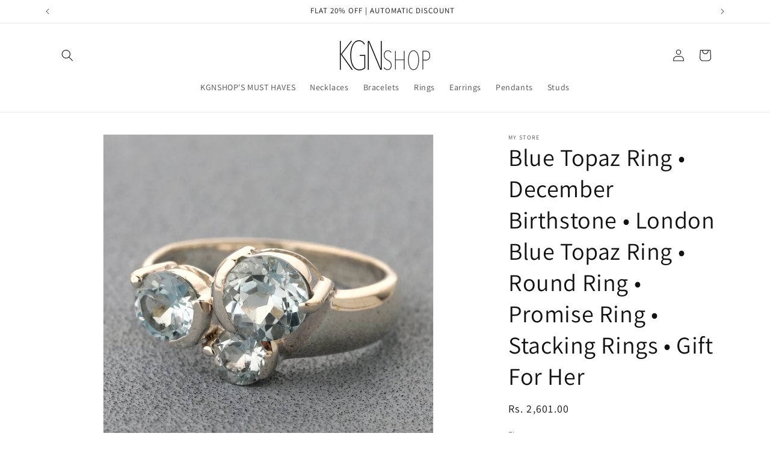

--- FILE ---
content_type: text/html; charset=utf-8
request_url: https://kgnshop.com/products/blue-topaz-ring-december-birthstone-london-blue-topaz-ring-round-ring-promise-ring-stacking-rings-gift-for-her
body_size: 27668
content:
<!doctype html>
<html class="no-js" lang="en">
  <head>
    <meta charset="utf-8">
    <meta http-equiv="X-UA-Compatible" content="IE=edge">
    <meta name="viewport" content="width=device-width,initial-scale=1">
    <meta name="theme-color" content="">
    <link rel="canonical" href="https://kgnshop.com/products/blue-topaz-ring-december-birthstone-london-blue-topaz-ring-round-ring-promise-ring-stacking-rings-gift-for-her"><link rel="icon" type="image/png" href="//kgnshop.com/cdn/shop/files/KGN.jpg?crop=center&height=32&v=1697812355&width=32"><link rel="preconnect" href="https://fonts.shopifycdn.com" crossorigin><title>
      Blue Topaz Ring • December Birthstone • London Blue Topaz Ring • Round
 &ndash; KGNshop</title>

    
      <meta name="description" content="This is Solid Handmade Sterling Silver Ring with Natural Blue Topaz Gemstone. Metal : Solid Sterling Silver with 925 Stamp.Stone : Natural Blue Topaz GemstoneRing Size : 6 USRing Weight - 3.3 GmsRing Stone Size3mm Round4mm Round5mm Round">
    

    

<meta property="og:site_name" content="KGNshop">
<meta property="og:url" content="https://kgnshop.com/products/blue-topaz-ring-december-birthstone-london-blue-topaz-ring-round-ring-promise-ring-stacking-rings-gift-for-her">
<meta property="og:title" content="Blue Topaz Ring • December Birthstone • London Blue Topaz Ring • Round">
<meta property="og:type" content="product">
<meta property="og:description" content="This is Solid Handmade Sterling Silver Ring with Natural Blue Topaz Gemstone. Metal : Solid Sterling Silver with 925 Stamp.Stone : Natural Blue Topaz GemstoneRing Size : 6 USRing Weight - 3.3 GmsRing Stone Size3mm Round4mm Round5mm Round"><meta property="og:image" content="http://kgnshop.com/cdn/shop/files/il_1140xN.2124927446_c4qg.webp?v=1694614919">
  <meta property="og:image:secure_url" content="https://kgnshop.com/cdn/shop/files/il_1140xN.2124927446_c4qg.webp?v=1694614919">
  <meta property="og:image:width" content="1140">
  <meta property="og:image:height" content="1140"><meta property="og:price:amount" content="2,601.00">
  <meta property="og:price:currency" content="INR"><meta name="twitter:card" content="summary_large_image">
<meta name="twitter:title" content="Blue Topaz Ring • December Birthstone • London Blue Topaz Ring • Round">
<meta name="twitter:description" content="This is Solid Handmade Sterling Silver Ring with Natural Blue Topaz Gemstone. Metal : Solid Sterling Silver with 925 Stamp.Stone : Natural Blue Topaz GemstoneRing Size : 6 USRing Weight - 3.3 GmsRing Stone Size3mm Round4mm Round5mm Round">


    <script src="//kgnshop.com/cdn/shop/t/1/assets/constants.js?v=58251544750838685771694186948" defer="defer"></script>
    <script src="//kgnshop.com/cdn/shop/t/1/assets/pubsub.js?v=158357773527763999511694186956" defer="defer"></script>
    <script src="//kgnshop.com/cdn/shop/t/1/assets/global.js?v=54939145903281508041694186950" defer="defer"></script><script src="//kgnshop.com/cdn/shop/t/1/assets/animations.js?v=88693664871331136111694186928" defer="defer"></script><script>window.performance && window.performance.mark && window.performance.mark('shopify.content_for_header.start');</script><meta id="shopify-digital-wallet" name="shopify-digital-wallet" content="/82224906558/digital_wallets/dialog">
<meta id="in-context-paypal-metadata" data-shop-id="82224906558" data-venmo-supported="false" data-environment="production" data-locale="en_US" data-paypal-v4="true" data-currency="INR">
<link rel="alternate" type="application/json+oembed" href="https://kgnshop.com/products/blue-topaz-ring-december-birthstone-london-blue-topaz-ring-round-ring-promise-ring-stacking-rings-gift-for-her.oembed">
<script async="async" src="/checkouts/internal/preloads.js?locale=en-IN"></script>
<script id="shopify-features" type="application/json">{"accessToken":"07405f2c154ca43a7ef9323ee5cf7705","betas":["rich-media-storefront-analytics"],"domain":"kgnshop.com","predictiveSearch":true,"shopId":82224906558,"locale":"en"}</script>
<script>var Shopify = Shopify || {};
Shopify.shop = "e51925-4.myshopify.com";
Shopify.locale = "en";
Shopify.currency = {"active":"INR","rate":"1.0"};
Shopify.country = "IN";
Shopify.theme = {"name":"Dawn","id":159379685694,"schema_name":"Dawn","schema_version":"11.0.0","theme_store_id":887,"role":"main"};
Shopify.theme.handle = "null";
Shopify.theme.style = {"id":null,"handle":null};
Shopify.cdnHost = "kgnshop.com/cdn";
Shopify.routes = Shopify.routes || {};
Shopify.routes.root = "/";</script>
<script type="module">!function(o){(o.Shopify=o.Shopify||{}).modules=!0}(window);</script>
<script>!function(o){function n(){var o=[];function n(){o.push(Array.prototype.slice.apply(arguments))}return n.q=o,n}var t=o.Shopify=o.Shopify||{};t.loadFeatures=n(),t.autoloadFeatures=n()}(window);</script>
<script id="shop-js-analytics" type="application/json">{"pageType":"product"}</script>
<script defer="defer" async type="module" src="//kgnshop.com/cdn/shopifycloud/shop-js/modules/v2/client.init-shop-cart-sync_BT-GjEfc.en.esm.js"></script>
<script defer="defer" async type="module" src="//kgnshop.com/cdn/shopifycloud/shop-js/modules/v2/chunk.common_D58fp_Oc.esm.js"></script>
<script defer="defer" async type="module" src="//kgnshop.com/cdn/shopifycloud/shop-js/modules/v2/chunk.modal_xMitdFEc.esm.js"></script>
<script type="module">
  await import("//kgnshop.com/cdn/shopifycloud/shop-js/modules/v2/client.init-shop-cart-sync_BT-GjEfc.en.esm.js");
await import("//kgnshop.com/cdn/shopifycloud/shop-js/modules/v2/chunk.common_D58fp_Oc.esm.js");
await import("//kgnshop.com/cdn/shopifycloud/shop-js/modules/v2/chunk.modal_xMitdFEc.esm.js");

  window.Shopify.SignInWithShop?.initShopCartSync?.({"fedCMEnabled":true,"windoidEnabled":true});

</script>
<script id="__st">var __st={"a":82224906558,"offset":19800,"reqid":"b4f97a46-a5ab-48f8-905a-2a05529ee223-1769490773","pageurl":"kgnshop.com\/products\/blue-topaz-ring-december-birthstone-london-blue-topaz-ring-round-ring-promise-ring-stacking-rings-gift-for-her","u":"eccb335df3cf","p":"product","rtyp":"product","rid":9934566392126};</script>
<script>window.ShopifyPaypalV4VisibilityTracking = true;</script>
<script id="captcha-bootstrap">!function(){'use strict';const t='contact',e='account',n='new_comment',o=[[t,t],['blogs',n],['comments',n],[t,'customer']],c=[[e,'customer_login'],[e,'guest_login'],[e,'recover_customer_password'],[e,'create_customer']],r=t=>t.map((([t,e])=>`form[action*='/${t}']:not([data-nocaptcha='true']) input[name='form_type'][value='${e}']`)).join(','),a=t=>()=>t?[...document.querySelectorAll(t)].map((t=>t.form)):[];function s(){const t=[...o],e=r(t);return a(e)}const i='password',u='form_key',d=['recaptcha-v3-token','g-recaptcha-response','h-captcha-response',i],f=()=>{try{return window.sessionStorage}catch{return}},m='__shopify_v',_=t=>t.elements[u];function p(t,e,n=!1){try{const o=window.sessionStorage,c=JSON.parse(o.getItem(e)),{data:r}=function(t){const{data:e,action:n}=t;return t[m]||n?{data:e,action:n}:{data:t,action:n}}(c);for(const[e,n]of Object.entries(r))t.elements[e]&&(t.elements[e].value=n);n&&o.removeItem(e)}catch(o){console.error('form repopulation failed',{error:o})}}const l='form_type',E='cptcha';function T(t){t.dataset[E]=!0}const w=window,h=w.document,L='Shopify',v='ce_forms',y='captcha';let A=!1;((t,e)=>{const n=(g='f06e6c50-85a8-45c8-87d0-21a2b65856fe',I='https://cdn.shopify.com/shopifycloud/storefront-forms-hcaptcha/ce_storefront_forms_captcha_hcaptcha.v1.5.2.iife.js',D={infoText:'Protected by hCaptcha',privacyText:'Privacy',termsText:'Terms'},(t,e,n)=>{const o=w[L][v],c=o.bindForm;if(c)return c(t,g,e,D).then(n);var r;o.q.push([[t,g,e,D],n]),r=I,A||(h.body.append(Object.assign(h.createElement('script'),{id:'captcha-provider',async:!0,src:r})),A=!0)});var g,I,D;w[L]=w[L]||{},w[L][v]=w[L][v]||{},w[L][v].q=[],w[L][y]=w[L][y]||{},w[L][y].protect=function(t,e){n(t,void 0,e),T(t)},Object.freeze(w[L][y]),function(t,e,n,w,h,L){const[v,y,A,g]=function(t,e,n){const i=e?o:[],u=t?c:[],d=[...i,...u],f=r(d),m=r(i),_=r(d.filter((([t,e])=>n.includes(e))));return[a(f),a(m),a(_),s()]}(w,h,L),I=t=>{const e=t.target;return e instanceof HTMLFormElement?e:e&&e.form},D=t=>v().includes(t);t.addEventListener('submit',(t=>{const e=I(t);if(!e)return;const n=D(e)&&!e.dataset.hcaptchaBound&&!e.dataset.recaptchaBound,o=_(e),c=g().includes(e)&&(!o||!o.value);(n||c)&&t.preventDefault(),c&&!n&&(function(t){try{if(!f())return;!function(t){const e=f();if(!e)return;const n=_(t);if(!n)return;const o=n.value;o&&e.removeItem(o)}(t);const e=Array.from(Array(32),(()=>Math.random().toString(36)[2])).join('');!function(t,e){_(t)||t.append(Object.assign(document.createElement('input'),{type:'hidden',name:u})),t.elements[u].value=e}(t,e),function(t,e){const n=f();if(!n)return;const o=[...t.querySelectorAll(`input[type='${i}']`)].map((({name:t})=>t)),c=[...d,...o],r={};for(const[a,s]of new FormData(t).entries())c.includes(a)||(r[a]=s);n.setItem(e,JSON.stringify({[m]:1,action:t.action,data:r}))}(t,e)}catch(e){console.error('failed to persist form',e)}}(e),e.submit())}));const S=(t,e)=>{t&&!t.dataset[E]&&(n(t,e.some((e=>e===t))),T(t))};for(const o of['focusin','change'])t.addEventListener(o,(t=>{const e=I(t);D(e)&&S(e,y())}));const B=e.get('form_key'),M=e.get(l),P=B&&M;t.addEventListener('DOMContentLoaded',(()=>{const t=y();if(P)for(const e of t)e.elements[l].value===M&&p(e,B);[...new Set([...A(),...v().filter((t=>'true'===t.dataset.shopifyCaptcha))])].forEach((e=>S(e,t)))}))}(h,new URLSearchParams(w.location.search),n,t,e,['guest_login'])})(!0,!0)}();</script>
<script integrity="sha256-4kQ18oKyAcykRKYeNunJcIwy7WH5gtpwJnB7kiuLZ1E=" data-source-attribution="shopify.loadfeatures" defer="defer" src="//kgnshop.com/cdn/shopifycloud/storefront/assets/storefront/load_feature-a0a9edcb.js" crossorigin="anonymous"></script>
<script data-source-attribution="shopify.dynamic_checkout.dynamic.init">var Shopify=Shopify||{};Shopify.PaymentButton=Shopify.PaymentButton||{isStorefrontPortableWallets:!0,init:function(){window.Shopify.PaymentButton.init=function(){};var t=document.createElement("script");t.src="https://kgnshop.com/cdn/shopifycloud/portable-wallets/latest/portable-wallets.en.js",t.type="module",document.head.appendChild(t)}};
</script>
<script data-source-attribution="shopify.dynamic_checkout.buyer_consent">
  function portableWalletsHideBuyerConsent(e){var t=document.getElementById("shopify-buyer-consent"),n=document.getElementById("shopify-subscription-policy-button");t&&n&&(t.classList.add("hidden"),t.setAttribute("aria-hidden","true"),n.removeEventListener("click",e))}function portableWalletsShowBuyerConsent(e){var t=document.getElementById("shopify-buyer-consent"),n=document.getElementById("shopify-subscription-policy-button");t&&n&&(t.classList.remove("hidden"),t.removeAttribute("aria-hidden"),n.addEventListener("click",e))}window.Shopify?.PaymentButton&&(window.Shopify.PaymentButton.hideBuyerConsent=portableWalletsHideBuyerConsent,window.Shopify.PaymentButton.showBuyerConsent=portableWalletsShowBuyerConsent);
</script>
<script>
  function portableWalletsCleanup(e){e&&e.src&&console.error("Failed to load portable wallets script "+e.src);var t=document.querySelectorAll("shopify-accelerated-checkout .shopify-payment-button__skeleton, shopify-accelerated-checkout-cart .wallet-cart-button__skeleton"),e=document.getElementById("shopify-buyer-consent");for(let e=0;e<t.length;e++)t[e].remove();e&&e.remove()}function portableWalletsNotLoadedAsModule(e){e instanceof ErrorEvent&&"string"==typeof e.message&&e.message.includes("import.meta")&&"string"==typeof e.filename&&e.filename.includes("portable-wallets")&&(window.removeEventListener("error",portableWalletsNotLoadedAsModule),window.Shopify.PaymentButton.failedToLoad=e,"loading"===document.readyState?document.addEventListener("DOMContentLoaded",window.Shopify.PaymentButton.init):window.Shopify.PaymentButton.init())}window.addEventListener("error",portableWalletsNotLoadedAsModule);
</script>

<script type="module" src="https://kgnshop.com/cdn/shopifycloud/portable-wallets/latest/portable-wallets.en.js" onError="portableWalletsCleanup(this)" crossorigin="anonymous"></script>
<script nomodule>
  document.addEventListener("DOMContentLoaded", portableWalletsCleanup);
</script>

<link id="shopify-accelerated-checkout-styles" rel="stylesheet" media="screen" href="https://kgnshop.com/cdn/shopifycloud/portable-wallets/latest/accelerated-checkout-backwards-compat.css" crossorigin="anonymous">
<style id="shopify-accelerated-checkout-cart">
        #shopify-buyer-consent {
  margin-top: 1em;
  display: inline-block;
  width: 100%;
}

#shopify-buyer-consent.hidden {
  display: none;
}

#shopify-subscription-policy-button {
  background: none;
  border: none;
  padding: 0;
  text-decoration: underline;
  font-size: inherit;
  cursor: pointer;
}

#shopify-subscription-policy-button::before {
  box-shadow: none;
}

      </style>
<script id="sections-script" data-sections="header" defer="defer" src="//kgnshop.com/cdn/shop/t/1/compiled_assets/scripts.js?v=24"></script>
<script>window.performance && window.performance.mark && window.performance.mark('shopify.content_for_header.end');</script>


    <style data-shopify>
      @font-face {
  font-family: Assistant;
  font-weight: 400;
  font-style: normal;
  font-display: swap;
  src: url("//kgnshop.com/cdn/fonts/assistant/assistant_n4.9120912a469cad1cc292572851508ca49d12e768.woff2") format("woff2"),
       url("//kgnshop.com/cdn/fonts/assistant/assistant_n4.6e9875ce64e0fefcd3f4446b7ec9036b3ddd2985.woff") format("woff");
}

      @font-face {
  font-family: Assistant;
  font-weight: 700;
  font-style: normal;
  font-display: swap;
  src: url("//kgnshop.com/cdn/fonts/assistant/assistant_n7.bf44452348ec8b8efa3aa3068825305886b1c83c.woff2") format("woff2"),
       url("//kgnshop.com/cdn/fonts/assistant/assistant_n7.0c887fee83f6b3bda822f1150b912c72da0f7b64.woff") format("woff");
}

      
      
      @font-face {
  font-family: Assistant;
  font-weight: 400;
  font-style: normal;
  font-display: swap;
  src: url("//kgnshop.com/cdn/fonts/assistant/assistant_n4.9120912a469cad1cc292572851508ca49d12e768.woff2") format("woff2"),
       url("//kgnshop.com/cdn/fonts/assistant/assistant_n4.6e9875ce64e0fefcd3f4446b7ec9036b3ddd2985.woff") format("woff");
}


      
        :root,
        .color-background-1 {
          --color-background: 255,255,255;
        
          --gradient-background: #ffffff;
        
        --color-foreground: 18,18,18;
        --color-shadow: 18,18,18;
        --color-button: 18,18,18;
        --color-button-text: 255,255,255;
        --color-secondary-button: 255,255,255;
        --color-secondary-button-text: 18,18,18;
        --color-link: 18,18,18;
        --color-badge-foreground: 18,18,18;
        --color-badge-background: 255,255,255;
        --color-badge-border: 18,18,18;
        --payment-terms-background-color: rgb(255 255 255);
      }
      
        
        .color-background-2 {
          --color-background: 243,243,243;
        
          --gradient-background: #f3f3f3;
        
        --color-foreground: 18,18,18;
        --color-shadow: 18,18,18;
        --color-button: 18,18,18;
        --color-button-text: 243,243,243;
        --color-secondary-button: 243,243,243;
        --color-secondary-button-text: 18,18,18;
        --color-link: 18,18,18;
        --color-badge-foreground: 18,18,18;
        --color-badge-background: 243,243,243;
        --color-badge-border: 18,18,18;
        --payment-terms-background-color: rgb(243 243 243);
      }
      
        
        .color-inverse {
          --color-background: 36,40,51;
        
          --gradient-background: #242833;
        
        --color-foreground: 255,255,255;
        --color-shadow: 18,18,18;
        --color-button: 255,255,255;
        --color-button-text: 0,0,0;
        --color-secondary-button: 36,40,51;
        --color-secondary-button-text: 255,255,255;
        --color-link: 255,255,255;
        --color-badge-foreground: 255,255,255;
        --color-badge-background: 36,40,51;
        --color-badge-border: 255,255,255;
        --payment-terms-background-color: rgb(36 40 51);
      }
      
        
        .color-accent-1 {
          --color-background: 18,18,18;
        
          --gradient-background: #121212;
        
        --color-foreground: 255,255,255;
        --color-shadow: 18,18,18;
        --color-button: 255,255,255;
        --color-button-text: 18,18,18;
        --color-secondary-button: 18,18,18;
        --color-secondary-button-text: 255,255,255;
        --color-link: 255,255,255;
        --color-badge-foreground: 255,255,255;
        --color-badge-background: 18,18,18;
        --color-badge-border: 255,255,255;
        --payment-terms-background-color: rgb(18 18 18);
      }
      
        
        .color-accent-2 {
          --color-background: 51,79,180;
        
          --gradient-background: #334fb4;
        
        --color-foreground: 255,255,255;
        --color-shadow: 18,18,18;
        --color-button: 255,255,255;
        --color-button-text: 51,79,180;
        --color-secondary-button: 51,79,180;
        --color-secondary-button-text: 255,255,255;
        --color-link: 255,255,255;
        --color-badge-foreground: 255,255,255;
        --color-badge-background: 51,79,180;
        --color-badge-border: 255,255,255;
        --payment-terms-background-color: rgb(51 79 180);
      }
      

      body, .color-background-1, .color-background-2, .color-inverse, .color-accent-1, .color-accent-2 {
        color: rgba(var(--color-foreground), 0.75);
        background-color: rgb(var(--color-background));
      }

      :root {
        --font-body-family: Assistant, sans-serif;
        --font-body-style: normal;
        --font-body-weight: 400;
        --font-body-weight-bold: 700;

        --font-heading-family: Assistant, sans-serif;
        --font-heading-style: normal;
        --font-heading-weight: 400;

        --font-body-scale: 1.0;
        --font-heading-scale: 1.0;

        --media-padding: px;
        --media-border-opacity: 0.05;
        --media-border-width: 1px;
        --media-radius: 0px;
        --media-shadow-opacity: 0.0;
        --media-shadow-horizontal-offset: 0px;
        --media-shadow-vertical-offset: 4px;
        --media-shadow-blur-radius: 5px;
        --media-shadow-visible: 0;

        --page-width: 120rem;
        --page-width-margin: 0rem;

        --product-card-image-padding: 0.0rem;
        --product-card-corner-radius: 0.0rem;
        --product-card-text-alignment: left;
        --product-card-border-width: 0.0rem;
        --product-card-border-opacity: 0.1;
        --product-card-shadow-opacity: 0.0;
        --product-card-shadow-visible: 0;
        --product-card-shadow-horizontal-offset: 0.0rem;
        --product-card-shadow-vertical-offset: 0.4rem;
        --product-card-shadow-blur-radius: 0.5rem;

        --collection-card-image-padding: 0.0rem;
        --collection-card-corner-radius: 0.0rem;
        --collection-card-text-alignment: left;
        --collection-card-border-width: 0.0rem;
        --collection-card-border-opacity: 0.1;
        --collection-card-shadow-opacity: 0.0;
        --collection-card-shadow-visible: 0;
        --collection-card-shadow-horizontal-offset: 0.0rem;
        --collection-card-shadow-vertical-offset: 0.4rem;
        --collection-card-shadow-blur-radius: 0.5rem;

        --blog-card-image-padding: 0.0rem;
        --blog-card-corner-radius: 0.0rem;
        --blog-card-text-alignment: left;
        --blog-card-border-width: 0.0rem;
        --blog-card-border-opacity: 0.1;
        --blog-card-shadow-opacity: 0.0;
        --blog-card-shadow-visible: 0;
        --blog-card-shadow-horizontal-offset: 0.0rem;
        --blog-card-shadow-vertical-offset: 0.4rem;
        --blog-card-shadow-blur-radius: 0.5rem;

        --badge-corner-radius: 4.0rem;

        --popup-border-width: 1px;
        --popup-border-opacity: 0.1;
        --popup-corner-radius: 0px;
        --popup-shadow-opacity: 0.05;
        --popup-shadow-horizontal-offset: 0px;
        --popup-shadow-vertical-offset: 4px;
        --popup-shadow-blur-radius: 5px;

        --drawer-border-width: 1px;
        --drawer-border-opacity: 0.1;
        --drawer-shadow-opacity: 0.0;
        --drawer-shadow-horizontal-offset: 0px;
        --drawer-shadow-vertical-offset: 4px;
        --drawer-shadow-blur-radius: 5px;

        --spacing-sections-desktop: 0px;
        --spacing-sections-mobile: 0px;

        --grid-desktop-vertical-spacing: 8px;
        --grid-desktop-horizontal-spacing: 8px;
        --grid-mobile-vertical-spacing: 4px;
        --grid-mobile-horizontal-spacing: 4px;

        --text-boxes-border-opacity: 0.1;
        --text-boxes-border-width: 0px;
        --text-boxes-radius: 0px;
        --text-boxes-shadow-opacity: 0.0;
        --text-boxes-shadow-visible: 0;
        --text-boxes-shadow-horizontal-offset: 0px;
        --text-boxes-shadow-vertical-offset: 4px;
        --text-boxes-shadow-blur-radius: 5px;

        --buttons-radius: 0px;
        --buttons-radius-outset: 0px;
        --buttons-border-width: 1px;
        --buttons-border-opacity: 1.0;
        --buttons-shadow-opacity: 0.0;
        --buttons-shadow-visible: 0;
        --buttons-shadow-horizontal-offset: 0px;
        --buttons-shadow-vertical-offset: 4px;
        --buttons-shadow-blur-radius: 5px;
        --buttons-border-offset: 0px;

        --inputs-radius: 0px;
        --inputs-border-width: 1px;
        --inputs-border-opacity: 0.55;
        --inputs-shadow-opacity: 0.0;
        --inputs-shadow-horizontal-offset: 0px;
        --inputs-margin-offset: 0px;
        --inputs-shadow-vertical-offset: 4px;
        --inputs-shadow-blur-radius: 5px;
        --inputs-radius-outset: 0px;

        --variant-pills-radius: 40px;
        --variant-pills-border-width: 1px;
        --variant-pills-border-opacity: 0.55;
        --variant-pills-shadow-opacity: 0.0;
        --variant-pills-shadow-horizontal-offset: 0px;
        --variant-pills-shadow-vertical-offset: 4px;
        --variant-pills-shadow-blur-radius: 5px;
      }

      *,
      *::before,
      *::after {
        box-sizing: inherit;
      }

      html {
        box-sizing: border-box;
        font-size: calc(var(--font-body-scale) * 62.5%);
        height: 100%;
      }

      body {
        display: grid;
        grid-template-rows: auto auto 1fr auto;
        grid-template-columns: 100%;
        min-height: 100%;
        margin: 0;
        font-size: 1.5rem;
        letter-spacing: 0.06rem;
        line-height: calc(1 + 0.8 / var(--font-body-scale));
        font-family: var(--font-body-family);
        font-style: var(--font-body-style);
        font-weight: var(--font-body-weight);
      }

      @media screen and (min-width: 750px) {
        body {
          font-size: 1.6rem;
        }
      }
    </style>

    <link href="//kgnshop.com/cdn/shop/t/1/assets/base.css?v=165191016556652226921694186928" rel="stylesheet" type="text/css" media="all" />
<link rel="preload" as="font" href="//kgnshop.com/cdn/fonts/assistant/assistant_n4.9120912a469cad1cc292572851508ca49d12e768.woff2" type="font/woff2" crossorigin><link rel="preload" as="font" href="//kgnshop.com/cdn/fonts/assistant/assistant_n4.9120912a469cad1cc292572851508ca49d12e768.woff2" type="font/woff2" crossorigin><link
        rel="stylesheet"
        href="//kgnshop.com/cdn/shop/t/1/assets/component-predictive-search.css?v=118923337488134913561694186942"
        media="print"
        onload="this.media='all'"
      ><script>
      document.documentElement.className = document.documentElement.className.replace('no-js', 'js');
      if (Shopify.designMode) {
        document.documentElement.classList.add('shopify-design-mode');
      }
    </script>
  <link href="https://monorail-edge.shopifysvc.com" rel="dns-prefetch">
<script>(function(){if ("sendBeacon" in navigator && "performance" in window) {try {var session_token_from_headers = performance.getEntriesByType('navigation')[0].serverTiming.find(x => x.name == '_s').description;} catch {var session_token_from_headers = undefined;}var session_cookie_matches = document.cookie.match(/_shopify_s=([^;]*)/);var session_token_from_cookie = session_cookie_matches && session_cookie_matches.length === 2 ? session_cookie_matches[1] : "";var session_token = session_token_from_headers || session_token_from_cookie || "";function handle_abandonment_event(e) {var entries = performance.getEntries().filter(function(entry) {return /monorail-edge.shopifysvc.com/.test(entry.name);});if (!window.abandonment_tracked && entries.length === 0) {window.abandonment_tracked = true;var currentMs = Date.now();var navigation_start = performance.timing.navigationStart;var payload = {shop_id: 82224906558,url: window.location.href,navigation_start,duration: currentMs - navigation_start,session_token,page_type: "product"};window.navigator.sendBeacon("https://monorail-edge.shopifysvc.com/v1/produce", JSON.stringify({schema_id: "online_store_buyer_site_abandonment/1.1",payload: payload,metadata: {event_created_at_ms: currentMs,event_sent_at_ms: currentMs}}));}}window.addEventListener('pagehide', handle_abandonment_event);}}());</script>
<script id="web-pixels-manager-setup">(function e(e,d,r,n,o){if(void 0===o&&(o={}),!Boolean(null===(a=null===(i=window.Shopify)||void 0===i?void 0:i.analytics)||void 0===a?void 0:a.replayQueue)){var i,a;window.Shopify=window.Shopify||{};var t=window.Shopify;t.analytics=t.analytics||{};var s=t.analytics;s.replayQueue=[],s.publish=function(e,d,r){return s.replayQueue.push([e,d,r]),!0};try{self.performance.mark("wpm:start")}catch(e){}var l=function(){var e={modern:/Edge?\/(1{2}[4-9]|1[2-9]\d|[2-9]\d{2}|\d{4,})\.\d+(\.\d+|)|Firefox\/(1{2}[4-9]|1[2-9]\d|[2-9]\d{2}|\d{4,})\.\d+(\.\d+|)|Chrom(ium|e)\/(9{2}|\d{3,})\.\d+(\.\d+|)|(Maci|X1{2}).+ Version\/(15\.\d+|(1[6-9]|[2-9]\d|\d{3,})\.\d+)([,.]\d+|)( \(\w+\)|)( Mobile\/\w+|) Safari\/|Chrome.+OPR\/(9{2}|\d{3,})\.\d+\.\d+|(CPU[ +]OS|iPhone[ +]OS|CPU[ +]iPhone|CPU IPhone OS|CPU iPad OS)[ +]+(15[._]\d+|(1[6-9]|[2-9]\d|\d{3,})[._]\d+)([._]\d+|)|Android:?[ /-](13[3-9]|1[4-9]\d|[2-9]\d{2}|\d{4,})(\.\d+|)(\.\d+|)|Android.+Firefox\/(13[5-9]|1[4-9]\d|[2-9]\d{2}|\d{4,})\.\d+(\.\d+|)|Android.+Chrom(ium|e)\/(13[3-9]|1[4-9]\d|[2-9]\d{2}|\d{4,})\.\d+(\.\d+|)|SamsungBrowser\/([2-9]\d|\d{3,})\.\d+/,legacy:/Edge?\/(1[6-9]|[2-9]\d|\d{3,})\.\d+(\.\d+|)|Firefox\/(5[4-9]|[6-9]\d|\d{3,})\.\d+(\.\d+|)|Chrom(ium|e)\/(5[1-9]|[6-9]\d|\d{3,})\.\d+(\.\d+|)([\d.]+$|.*Safari\/(?![\d.]+ Edge\/[\d.]+$))|(Maci|X1{2}).+ Version\/(10\.\d+|(1[1-9]|[2-9]\d|\d{3,})\.\d+)([,.]\d+|)( \(\w+\)|)( Mobile\/\w+|) Safari\/|Chrome.+OPR\/(3[89]|[4-9]\d|\d{3,})\.\d+\.\d+|(CPU[ +]OS|iPhone[ +]OS|CPU[ +]iPhone|CPU IPhone OS|CPU iPad OS)[ +]+(10[._]\d+|(1[1-9]|[2-9]\d|\d{3,})[._]\d+)([._]\d+|)|Android:?[ /-](13[3-9]|1[4-9]\d|[2-9]\d{2}|\d{4,})(\.\d+|)(\.\d+|)|Mobile Safari.+OPR\/([89]\d|\d{3,})\.\d+\.\d+|Android.+Firefox\/(13[5-9]|1[4-9]\d|[2-9]\d{2}|\d{4,})\.\d+(\.\d+|)|Android.+Chrom(ium|e)\/(13[3-9]|1[4-9]\d|[2-9]\d{2}|\d{4,})\.\d+(\.\d+|)|Android.+(UC? ?Browser|UCWEB|U3)[ /]?(15\.([5-9]|\d{2,})|(1[6-9]|[2-9]\d|\d{3,})\.\d+)\.\d+|SamsungBrowser\/(5\.\d+|([6-9]|\d{2,})\.\d+)|Android.+MQ{2}Browser\/(14(\.(9|\d{2,})|)|(1[5-9]|[2-9]\d|\d{3,})(\.\d+|))(\.\d+|)|K[Aa][Ii]OS\/(3\.\d+|([4-9]|\d{2,})\.\d+)(\.\d+|)/},d=e.modern,r=e.legacy,n=navigator.userAgent;return n.match(d)?"modern":n.match(r)?"legacy":"unknown"}(),u="modern"===l?"modern":"legacy",c=(null!=n?n:{modern:"",legacy:""})[u],f=function(e){return[e.baseUrl,"/wpm","/b",e.hashVersion,"modern"===e.buildTarget?"m":"l",".js"].join("")}({baseUrl:d,hashVersion:r,buildTarget:u}),m=function(e){var d=e.version,r=e.bundleTarget,n=e.surface,o=e.pageUrl,i=e.monorailEndpoint;return{emit:function(e){var a=e.status,t=e.errorMsg,s=(new Date).getTime(),l=JSON.stringify({metadata:{event_sent_at_ms:s},events:[{schema_id:"web_pixels_manager_load/3.1",payload:{version:d,bundle_target:r,page_url:o,status:a,surface:n,error_msg:t},metadata:{event_created_at_ms:s}}]});if(!i)return console&&console.warn&&console.warn("[Web Pixels Manager] No Monorail endpoint provided, skipping logging."),!1;try{return self.navigator.sendBeacon.bind(self.navigator)(i,l)}catch(e){}var u=new XMLHttpRequest;try{return u.open("POST",i,!0),u.setRequestHeader("Content-Type","text/plain"),u.send(l),!0}catch(e){return console&&console.warn&&console.warn("[Web Pixels Manager] Got an unhandled error while logging to Monorail."),!1}}}}({version:r,bundleTarget:l,surface:e.surface,pageUrl:self.location.href,monorailEndpoint:e.monorailEndpoint});try{o.browserTarget=l,function(e){var d=e.src,r=e.async,n=void 0===r||r,o=e.onload,i=e.onerror,a=e.sri,t=e.scriptDataAttributes,s=void 0===t?{}:t,l=document.createElement("script"),u=document.querySelector("head"),c=document.querySelector("body");if(l.async=n,l.src=d,a&&(l.integrity=a,l.crossOrigin="anonymous"),s)for(var f in s)if(Object.prototype.hasOwnProperty.call(s,f))try{l.dataset[f]=s[f]}catch(e){}if(o&&l.addEventListener("load",o),i&&l.addEventListener("error",i),u)u.appendChild(l);else{if(!c)throw new Error("Did not find a head or body element to append the script");c.appendChild(l)}}({src:f,async:!0,onload:function(){if(!function(){var e,d;return Boolean(null===(d=null===(e=window.Shopify)||void 0===e?void 0:e.analytics)||void 0===d?void 0:d.initialized)}()){var d=window.webPixelsManager.init(e)||void 0;if(d){var r=window.Shopify.analytics;r.replayQueue.forEach((function(e){var r=e[0],n=e[1],o=e[2];d.publishCustomEvent(r,n,o)})),r.replayQueue=[],r.publish=d.publishCustomEvent,r.visitor=d.visitor,r.initialized=!0}}},onerror:function(){return m.emit({status:"failed",errorMsg:"".concat(f," has failed to load")})},sri:function(e){var d=/^sha384-[A-Za-z0-9+/=]+$/;return"string"==typeof e&&d.test(e)}(c)?c:"",scriptDataAttributes:o}),m.emit({status:"loading"})}catch(e){m.emit({status:"failed",errorMsg:(null==e?void 0:e.message)||"Unknown error"})}}})({shopId: 82224906558,storefrontBaseUrl: "https://kgnshop.com",extensionsBaseUrl: "https://extensions.shopifycdn.com/cdn/shopifycloud/web-pixels-manager",monorailEndpoint: "https://monorail-edge.shopifysvc.com/unstable/produce_batch",surface: "storefront-renderer",enabledBetaFlags: ["2dca8a86"],webPixelsConfigList: [{"id":"shopify-app-pixel","configuration":"{}","eventPayloadVersion":"v1","runtimeContext":"STRICT","scriptVersion":"0450","apiClientId":"shopify-pixel","type":"APP","privacyPurposes":["ANALYTICS","MARKETING"]},{"id":"shopify-custom-pixel","eventPayloadVersion":"v1","runtimeContext":"LAX","scriptVersion":"0450","apiClientId":"shopify-pixel","type":"CUSTOM","privacyPurposes":["ANALYTICS","MARKETING"]}],isMerchantRequest: false,initData: {"shop":{"name":"KGNshop","paymentSettings":{"currencyCode":"INR"},"myshopifyDomain":"e51925-4.myshopify.com","countryCode":"IN","storefrontUrl":"https:\/\/kgnshop.com"},"customer":null,"cart":null,"checkout":null,"productVariants":[{"price":{"amount":2601.0,"currencyCode":"INR"},"product":{"title":"Blue Topaz Ring • December Birthstone • London Blue Topaz Ring • Round Ring • Promise Ring • Stacking Rings • Gift For Her","vendor":"My Store","id":"9934566392126","untranslatedTitle":"Blue Topaz Ring • December Birthstone • London Blue Topaz Ring • Round Ring • Promise Ring • Stacking Rings • Gift For Her","url":"\/products\/blue-topaz-ring-december-birthstone-london-blue-topaz-ring-round-ring-promise-ring-stacking-rings-gift-for-her","type":"Ring"},"id":"47052939755838","image":{"src":"\/\/kgnshop.com\/cdn\/shop\/files\/il_1140xN.2124927446_c4qg.webp?v=1694614919"},"sku":"","title":"6 US","untranslatedTitle":"6 US"},{"price":{"amount":2601.0,"currencyCode":"INR"},"product":{"title":"Blue Topaz Ring • December Birthstone • London Blue Topaz Ring • Round Ring • Promise Ring • Stacking Rings • Gift For Her","vendor":"My Store","id":"9934566392126","untranslatedTitle":"Blue Topaz Ring • December Birthstone • London Blue Topaz Ring • Round Ring • Promise Ring • Stacking Rings • Gift For Her","url":"\/products\/blue-topaz-ring-december-birthstone-london-blue-topaz-ring-round-ring-promise-ring-stacking-rings-gift-for-her","type":"Ring"},"id":"47052940017982","image":{"src":"\/\/kgnshop.com\/cdn\/shop\/files\/il_1140xN.2124927446_c4qg.webp?v=1694614919"},"sku":"","title":"6 1\/2 US","untranslatedTitle":"6 1\/2 US"},{"price":{"amount":2601.0,"currencyCode":"INR"},"product":{"title":"Blue Topaz Ring • December Birthstone • London Blue Topaz Ring • Round Ring • Promise Ring • Stacking Rings • Gift For Her","vendor":"My Store","id":"9934566392126","untranslatedTitle":"Blue Topaz Ring • December Birthstone • London Blue Topaz Ring • Round Ring • Promise Ring • Stacking Rings • Gift For Her","url":"\/products\/blue-topaz-ring-december-birthstone-london-blue-topaz-ring-round-ring-promise-ring-stacking-rings-gift-for-her","type":"Ring"},"id":"47052940050750","image":{"src":"\/\/kgnshop.com\/cdn\/shop\/files\/il_1140xN.2124927446_c4qg.webp?v=1694614919"},"sku":"","title":"7 US","untranslatedTitle":"7 US"},{"price":{"amount":2601.0,"currencyCode":"INR"},"product":{"title":"Blue Topaz Ring • December Birthstone • London Blue Topaz Ring • Round Ring • Promise Ring • Stacking Rings • Gift For Her","vendor":"My Store","id":"9934566392126","untranslatedTitle":"Blue Topaz Ring • December Birthstone • London Blue Topaz Ring • Round Ring • Promise Ring • Stacking Rings • Gift For Her","url":"\/products\/blue-topaz-ring-december-birthstone-london-blue-topaz-ring-round-ring-promise-ring-stacking-rings-gift-for-her","type":"Ring"},"id":"47052940116286","image":{"src":"\/\/kgnshop.com\/cdn\/shop\/files\/il_1140xN.2124927446_c4qg.webp?v=1694614919"},"sku":"","title":"7 1\/2 US","untranslatedTitle":"7 1\/2 US"},{"price":{"amount":2601.0,"currencyCode":"INR"},"product":{"title":"Blue Topaz Ring • December Birthstone • London Blue Topaz Ring • Round Ring • Promise Ring • Stacking Rings • Gift For Her","vendor":"My Store","id":"9934566392126","untranslatedTitle":"Blue Topaz Ring • December Birthstone • London Blue Topaz Ring • Round Ring • Promise Ring • Stacking Rings • Gift For Her","url":"\/products\/blue-topaz-ring-december-birthstone-london-blue-topaz-ring-round-ring-promise-ring-stacking-rings-gift-for-her","type":"Ring"},"id":"47052940149054","image":{"src":"\/\/kgnshop.com\/cdn\/shop\/files\/il_1140xN.2124927446_c4qg.webp?v=1694614919"},"sku":"","title":"8 US","untranslatedTitle":"8 US"},{"price":{"amount":2601.0,"currencyCode":"INR"},"product":{"title":"Blue Topaz Ring • December Birthstone • London Blue Topaz Ring • Round Ring • Promise Ring • Stacking Rings • Gift For Her","vendor":"My Store","id":"9934566392126","untranslatedTitle":"Blue Topaz Ring • December Birthstone • London Blue Topaz Ring • Round Ring • Promise Ring • Stacking Rings • Gift For Her","url":"\/products\/blue-topaz-ring-december-birthstone-london-blue-topaz-ring-round-ring-promise-ring-stacking-rings-gift-for-her","type":"Ring"},"id":"47052940181822","image":{"src":"\/\/kgnshop.com\/cdn\/shop\/files\/il_1140xN.2124927446_c4qg.webp?v=1694614919"},"sku":"","title":"8 1\/2 US","untranslatedTitle":"8 1\/2 US"},{"price":{"amount":2601.0,"currencyCode":"INR"},"product":{"title":"Blue Topaz Ring • December Birthstone • London Blue Topaz Ring • Round Ring • Promise Ring • Stacking Rings • Gift For Her","vendor":"My Store","id":"9934566392126","untranslatedTitle":"Blue Topaz Ring • December Birthstone • London Blue Topaz Ring • Round Ring • Promise Ring • Stacking Rings • Gift For Her","url":"\/products\/blue-topaz-ring-december-birthstone-london-blue-topaz-ring-round-ring-promise-ring-stacking-rings-gift-for-her","type":"Ring"},"id":"47052940214590","image":{"src":"\/\/kgnshop.com\/cdn\/shop\/files\/il_1140xN.2124927446_c4qg.webp?v=1694614919"},"sku":"","title":"9 US","untranslatedTitle":"9 US"},{"price":{"amount":2601.0,"currencyCode":"INR"},"product":{"title":"Blue Topaz Ring • December Birthstone • London Blue Topaz Ring • Round Ring • Promise Ring • Stacking Rings • Gift For Her","vendor":"My Store","id":"9934566392126","untranslatedTitle":"Blue Topaz Ring • December Birthstone • London Blue Topaz Ring • Round Ring • Promise Ring • Stacking Rings • Gift For Her","url":"\/products\/blue-topaz-ring-december-birthstone-london-blue-topaz-ring-round-ring-promise-ring-stacking-rings-gift-for-her","type":"Ring"},"id":"47052940247358","image":{"src":"\/\/kgnshop.com\/cdn\/shop\/files\/il_1140xN.2124927446_c4qg.webp?v=1694614919"},"sku":"","title":"9 1\/2 US","untranslatedTitle":"9 1\/2 US"},{"price":{"amount":2601.0,"currencyCode":"INR"},"product":{"title":"Blue Topaz Ring • December Birthstone • London Blue Topaz Ring • Round Ring • Promise Ring • Stacking Rings • Gift For Her","vendor":"My Store","id":"9934566392126","untranslatedTitle":"Blue Topaz Ring • December Birthstone • London Blue Topaz Ring • Round Ring • Promise Ring • Stacking Rings • Gift For Her","url":"\/products\/blue-topaz-ring-december-birthstone-london-blue-topaz-ring-round-ring-promise-ring-stacking-rings-gift-for-her","type":"Ring"},"id":"47052940280126","image":{"src":"\/\/kgnshop.com\/cdn\/shop\/files\/il_1140xN.2124927446_c4qg.webp?v=1694614919"},"sku":"","title":"10 US","untranslatedTitle":"10 US"}],"purchasingCompany":null},},"https://kgnshop.com/cdn","fcfee988w5aeb613cpc8e4bc33m6693e112",{"modern":"","legacy":""},{"shopId":"82224906558","storefrontBaseUrl":"https:\/\/kgnshop.com","extensionBaseUrl":"https:\/\/extensions.shopifycdn.com\/cdn\/shopifycloud\/web-pixels-manager","surface":"storefront-renderer","enabledBetaFlags":"[\"2dca8a86\"]","isMerchantRequest":"false","hashVersion":"fcfee988w5aeb613cpc8e4bc33m6693e112","publish":"custom","events":"[[\"page_viewed\",{}],[\"product_viewed\",{\"productVariant\":{\"price\":{\"amount\":2601.0,\"currencyCode\":\"INR\"},\"product\":{\"title\":\"Blue Topaz Ring • December Birthstone • London Blue Topaz Ring • Round Ring • Promise Ring • Stacking Rings • Gift For Her\",\"vendor\":\"My Store\",\"id\":\"9934566392126\",\"untranslatedTitle\":\"Blue Topaz Ring • December Birthstone • London Blue Topaz Ring • Round Ring • Promise Ring • Stacking Rings • Gift For Her\",\"url\":\"\/products\/blue-topaz-ring-december-birthstone-london-blue-topaz-ring-round-ring-promise-ring-stacking-rings-gift-for-her\",\"type\":\"Ring\"},\"id\":\"47052939755838\",\"image\":{\"src\":\"\/\/kgnshop.com\/cdn\/shop\/files\/il_1140xN.2124927446_c4qg.webp?v=1694614919\"},\"sku\":\"\",\"title\":\"6 US\",\"untranslatedTitle\":\"6 US\"}}]]"});</script><script>
  window.ShopifyAnalytics = window.ShopifyAnalytics || {};
  window.ShopifyAnalytics.meta = window.ShopifyAnalytics.meta || {};
  window.ShopifyAnalytics.meta.currency = 'INR';
  var meta = {"product":{"id":9934566392126,"gid":"gid:\/\/shopify\/Product\/9934566392126","vendor":"My Store","type":"Ring","handle":"blue-topaz-ring-december-birthstone-london-blue-topaz-ring-round-ring-promise-ring-stacking-rings-gift-for-her","variants":[{"id":47052939755838,"price":260100,"name":"Blue Topaz Ring • December Birthstone • London Blue Topaz Ring • Round Ring • Promise Ring • Stacking Rings • Gift For Her - 6 US","public_title":"6 US","sku":""},{"id":47052940017982,"price":260100,"name":"Blue Topaz Ring • December Birthstone • London Blue Topaz Ring • Round Ring • Promise Ring • Stacking Rings • Gift For Her - 6 1\/2 US","public_title":"6 1\/2 US","sku":""},{"id":47052940050750,"price":260100,"name":"Blue Topaz Ring • December Birthstone • London Blue Topaz Ring • Round Ring • Promise Ring • Stacking Rings • Gift For Her - 7 US","public_title":"7 US","sku":""},{"id":47052940116286,"price":260100,"name":"Blue Topaz Ring • December Birthstone • London Blue Topaz Ring • Round Ring • Promise Ring • Stacking Rings • Gift For Her - 7 1\/2 US","public_title":"7 1\/2 US","sku":""},{"id":47052940149054,"price":260100,"name":"Blue Topaz Ring • December Birthstone • London Blue Topaz Ring • Round Ring • Promise Ring • Stacking Rings • Gift For Her - 8 US","public_title":"8 US","sku":""},{"id":47052940181822,"price":260100,"name":"Blue Topaz Ring • December Birthstone • London Blue Topaz Ring • Round Ring • Promise Ring • Stacking Rings • Gift For Her - 8 1\/2 US","public_title":"8 1\/2 US","sku":""},{"id":47052940214590,"price":260100,"name":"Blue Topaz Ring • December Birthstone • London Blue Topaz Ring • Round Ring • Promise Ring • Stacking Rings • Gift For Her - 9 US","public_title":"9 US","sku":""},{"id":47052940247358,"price":260100,"name":"Blue Topaz Ring • December Birthstone • London Blue Topaz Ring • Round Ring • Promise Ring • Stacking Rings • Gift For Her - 9 1\/2 US","public_title":"9 1\/2 US","sku":""},{"id":47052940280126,"price":260100,"name":"Blue Topaz Ring • December Birthstone • London Blue Topaz Ring • Round Ring • Promise Ring • Stacking Rings • Gift For Her - 10 US","public_title":"10 US","sku":""}],"remote":false},"page":{"pageType":"product","resourceType":"product","resourceId":9934566392126,"requestId":"b4f97a46-a5ab-48f8-905a-2a05529ee223-1769490773"}};
  for (var attr in meta) {
    window.ShopifyAnalytics.meta[attr] = meta[attr];
  }
</script>
<script class="analytics">
  (function () {
    var customDocumentWrite = function(content) {
      var jquery = null;

      if (window.jQuery) {
        jquery = window.jQuery;
      } else if (window.Checkout && window.Checkout.$) {
        jquery = window.Checkout.$;
      }

      if (jquery) {
        jquery('body').append(content);
      }
    };

    var hasLoggedConversion = function(token) {
      if (token) {
        return document.cookie.indexOf('loggedConversion=' + token) !== -1;
      }
      return false;
    }

    var setCookieIfConversion = function(token) {
      if (token) {
        var twoMonthsFromNow = new Date(Date.now());
        twoMonthsFromNow.setMonth(twoMonthsFromNow.getMonth() + 2);

        document.cookie = 'loggedConversion=' + token + '; expires=' + twoMonthsFromNow;
      }
    }

    var trekkie = window.ShopifyAnalytics.lib = window.trekkie = window.trekkie || [];
    if (trekkie.integrations) {
      return;
    }
    trekkie.methods = [
      'identify',
      'page',
      'ready',
      'track',
      'trackForm',
      'trackLink'
    ];
    trekkie.factory = function(method) {
      return function() {
        var args = Array.prototype.slice.call(arguments);
        args.unshift(method);
        trekkie.push(args);
        return trekkie;
      };
    };
    for (var i = 0; i < trekkie.methods.length; i++) {
      var key = trekkie.methods[i];
      trekkie[key] = trekkie.factory(key);
    }
    trekkie.load = function(config) {
      trekkie.config = config || {};
      trekkie.config.initialDocumentCookie = document.cookie;
      var first = document.getElementsByTagName('script')[0];
      var script = document.createElement('script');
      script.type = 'text/javascript';
      script.onerror = function(e) {
        var scriptFallback = document.createElement('script');
        scriptFallback.type = 'text/javascript';
        scriptFallback.onerror = function(error) {
                var Monorail = {
      produce: function produce(monorailDomain, schemaId, payload) {
        var currentMs = new Date().getTime();
        var event = {
          schema_id: schemaId,
          payload: payload,
          metadata: {
            event_created_at_ms: currentMs,
            event_sent_at_ms: currentMs
          }
        };
        return Monorail.sendRequest("https://" + monorailDomain + "/v1/produce", JSON.stringify(event));
      },
      sendRequest: function sendRequest(endpointUrl, payload) {
        // Try the sendBeacon API
        if (window && window.navigator && typeof window.navigator.sendBeacon === 'function' && typeof window.Blob === 'function' && !Monorail.isIos12()) {
          var blobData = new window.Blob([payload], {
            type: 'text/plain'
          });

          if (window.navigator.sendBeacon(endpointUrl, blobData)) {
            return true;
          } // sendBeacon was not successful

        } // XHR beacon

        var xhr = new XMLHttpRequest();

        try {
          xhr.open('POST', endpointUrl);
          xhr.setRequestHeader('Content-Type', 'text/plain');
          xhr.send(payload);
        } catch (e) {
          console.log(e);
        }

        return false;
      },
      isIos12: function isIos12() {
        return window.navigator.userAgent.lastIndexOf('iPhone; CPU iPhone OS 12_') !== -1 || window.navigator.userAgent.lastIndexOf('iPad; CPU OS 12_') !== -1;
      }
    };
    Monorail.produce('monorail-edge.shopifysvc.com',
      'trekkie_storefront_load_errors/1.1',
      {shop_id: 82224906558,
      theme_id: 159379685694,
      app_name: "storefront",
      context_url: window.location.href,
      source_url: "//kgnshop.com/cdn/s/trekkie.storefront.a804e9514e4efded663580eddd6991fcc12b5451.min.js"});

        };
        scriptFallback.async = true;
        scriptFallback.src = '//kgnshop.com/cdn/s/trekkie.storefront.a804e9514e4efded663580eddd6991fcc12b5451.min.js';
        first.parentNode.insertBefore(scriptFallback, first);
      };
      script.async = true;
      script.src = '//kgnshop.com/cdn/s/trekkie.storefront.a804e9514e4efded663580eddd6991fcc12b5451.min.js';
      first.parentNode.insertBefore(script, first);
    };
    trekkie.load(
      {"Trekkie":{"appName":"storefront","development":false,"defaultAttributes":{"shopId":82224906558,"isMerchantRequest":null,"themeId":159379685694,"themeCityHash":"16591562315454523149","contentLanguage":"en","currency":"INR","eventMetadataId":"d11452a5-f9e8-4dd9-91ba-7bc74e43ad96"},"isServerSideCookieWritingEnabled":true,"monorailRegion":"shop_domain","enabledBetaFlags":["65f19447"]},"Session Attribution":{},"S2S":{"facebookCapiEnabled":false,"source":"trekkie-storefront-renderer","apiClientId":580111}}
    );

    var loaded = false;
    trekkie.ready(function() {
      if (loaded) return;
      loaded = true;

      window.ShopifyAnalytics.lib = window.trekkie;

      var originalDocumentWrite = document.write;
      document.write = customDocumentWrite;
      try { window.ShopifyAnalytics.merchantGoogleAnalytics.call(this); } catch(error) {};
      document.write = originalDocumentWrite;

      window.ShopifyAnalytics.lib.page(null,{"pageType":"product","resourceType":"product","resourceId":9934566392126,"requestId":"b4f97a46-a5ab-48f8-905a-2a05529ee223-1769490773","shopifyEmitted":true});

      var match = window.location.pathname.match(/checkouts\/(.+)\/(thank_you|post_purchase)/)
      var token = match? match[1]: undefined;
      if (!hasLoggedConversion(token)) {
        setCookieIfConversion(token);
        window.ShopifyAnalytics.lib.track("Viewed Product",{"currency":"INR","variantId":47052939755838,"productId":9934566392126,"productGid":"gid:\/\/shopify\/Product\/9934566392126","name":"Blue Topaz Ring • December Birthstone • London Blue Topaz Ring • Round Ring • Promise Ring • Stacking Rings • Gift For Her - 6 US","price":"2601.00","sku":"","brand":"My Store","variant":"6 US","category":"Ring","nonInteraction":true,"remote":false},undefined,undefined,{"shopifyEmitted":true});
      window.ShopifyAnalytics.lib.track("monorail:\/\/trekkie_storefront_viewed_product\/1.1",{"currency":"INR","variantId":47052939755838,"productId":9934566392126,"productGid":"gid:\/\/shopify\/Product\/9934566392126","name":"Blue Topaz Ring • December Birthstone • London Blue Topaz Ring • Round Ring • Promise Ring • Stacking Rings • Gift For Her - 6 US","price":"2601.00","sku":"","brand":"My Store","variant":"6 US","category":"Ring","nonInteraction":true,"remote":false,"referer":"https:\/\/kgnshop.com\/products\/blue-topaz-ring-december-birthstone-london-blue-topaz-ring-round-ring-promise-ring-stacking-rings-gift-for-her"});
      }
    });


        var eventsListenerScript = document.createElement('script');
        eventsListenerScript.async = true;
        eventsListenerScript.src = "//kgnshop.com/cdn/shopifycloud/storefront/assets/shop_events_listener-3da45d37.js";
        document.getElementsByTagName('head')[0].appendChild(eventsListenerScript);

})();</script>
<script
  defer
  src="https://kgnshop.com/cdn/shopifycloud/perf-kit/shopify-perf-kit-3.0.4.min.js"
  data-application="storefront-renderer"
  data-shop-id="82224906558"
  data-render-region="gcp-us-central1"
  data-page-type="product"
  data-theme-instance-id="159379685694"
  data-theme-name="Dawn"
  data-theme-version="11.0.0"
  data-monorail-region="shop_domain"
  data-resource-timing-sampling-rate="10"
  data-shs="true"
  data-shs-beacon="true"
  data-shs-export-with-fetch="true"
  data-shs-logs-sample-rate="1"
  data-shs-beacon-endpoint="https://kgnshop.com/api/collect"
></script>
</head>

  <body class="gradient">
    <a class="skip-to-content-link button visually-hidden" href="#MainContent">
      Skip to content
    </a><!-- BEGIN sections: header-group -->
<div id="shopify-section-sections--20874350068030__announcement-bar" class="shopify-section shopify-section-group-header-group announcement-bar-section"><link href="//kgnshop.com/cdn/shop/t/1/assets/component-slideshow.css?v=107725913939919748051694186946" rel="stylesheet" type="text/css" media="all" />
<link href="//kgnshop.com/cdn/shop/t/1/assets/component-slider.css?v=114212096148022386971694186945" rel="stylesheet" type="text/css" media="all" />

  <link href="//kgnshop.com/cdn/shop/t/1/assets/component-list-social.css?v=35792976012981934991694186938" rel="stylesheet" type="text/css" media="all" />


<div
  class="utility-bar color-background-1 gradient utility-bar--bottom-border"
  
>
  <div class="page-width utility-bar__grid"><slideshow-component
        class="announcement-bar"
        role="region"
        aria-roledescription="Carousel"
        aria-label="Announcement bar"
      >
        <div class="announcement-bar-slider slider-buttons">
          <button
            type="button"
            class="slider-button slider-button--prev"
            name="previous"
            aria-label="Previous announcement"
            aria-controls="Slider-sections--20874350068030__announcement-bar"
          >
            <svg aria-hidden="true" focusable="false" class="icon icon-caret" viewBox="0 0 10 6">
  <path fill-rule="evenodd" clip-rule="evenodd" d="M9.354.646a.5.5 0 00-.708 0L5 4.293 1.354.646a.5.5 0 00-.708.708l4 4a.5.5 0 00.708 0l4-4a.5.5 0 000-.708z" fill="currentColor">
</svg>

          </button>
          <div
            class="grid grid--1-col slider slider--everywhere"
            id="Slider-sections--20874350068030__announcement-bar"
            aria-live="polite"
            aria-atomic="true"
            data-autoplay="true"
            data-speed="5"
          ><div
                class="slideshow__slide slider__slide grid__item grid--1-col"
                id="Slide-sections--20874350068030__announcement-bar-1"
                
                role="group"
                aria-roledescription="Announcement"
                aria-label="1 of 2"
                tabindex="-1"
              >
                <div
                  class="announcement-bar__announcement"
                  role="region"
                  aria-label="Announcement"
                  
                ><p class="announcement-bar__message h5">
                      <span>FLAT 20% OFF | AUTOMATIC DISCOUNT</span></p></div>
              </div><div
                class="slideshow__slide slider__slide grid__item grid--1-col"
                id="Slide-sections--20874350068030__announcement-bar-2"
                
                role="group"
                aria-roledescription="Announcement"
                aria-label="2 of 2"
                tabindex="-1"
              >
                <div
                  class="announcement-bar__announcement"
                  role="region"
                  aria-label="Announcement"
                  
                ><p class="announcement-bar__message h5">
                      <span>AVAIL EXTRA 5% OFF ONLY ON PREPAID ORDERS</span></p></div>
              </div></div>
          <button
            type="button"
            class="slider-button slider-button--next"
            name="next"
            aria-label="Next announcement"
            aria-controls="Slider-sections--20874350068030__announcement-bar"
          >
            <svg aria-hidden="true" focusable="false" class="icon icon-caret" viewBox="0 0 10 6">
  <path fill-rule="evenodd" clip-rule="evenodd" d="M9.354.646a.5.5 0 00-.708 0L5 4.293 1.354.646a.5.5 0 00-.708.708l4 4a.5.5 0 00.708 0l4-4a.5.5 0 000-.708z" fill="currentColor">
</svg>

          </button>
        </div>
      </slideshow-component><div class="localization-wrapper">
</div>
  </div>
</div>


</div><div id="shopify-section-sections--20874350068030__header" class="shopify-section shopify-section-group-header-group section-header"><link rel="stylesheet" href="//kgnshop.com/cdn/shop/t/1/assets/component-list-menu.css?v=151968516119678728991694186937" media="print" onload="this.media='all'">
<link rel="stylesheet" href="//kgnshop.com/cdn/shop/t/1/assets/component-search.css?v=130382253973794904871694186944" media="print" onload="this.media='all'">
<link rel="stylesheet" href="//kgnshop.com/cdn/shop/t/1/assets/component-menu-drawer.css?v=31331429079022630271694186940" media="print" onload="this.media='all'">
<link rel="stylesheet" href="//kgnshop.com/cdn/shop/t/1/assets/component-cart-notification.css?v=54116361853792938221694186934" media="print" onload="this.media='all'">
<link rel="stylesheet" href="//kgnshop.com/cdn/shop/t/1/assets/component-cart-items.css?v=63185545252468242311694186933" media="print" onload="this.media='all'"><link rel="stylesheet" href="//kgnshop.com/cdn/shop/t/1/assets/component-price.css?v=70172745017360139101694186943" media="print" onload="this.media='all'">
  <link rel="stylesheet" href="//kgnshop.com/cdn/shop/t/1/assets/component-loading-overlay.css?v=58800470094666109841694186938" media="print" onload="this.media='all'"><noscript><link href="//kgnshop.com/cdn/shop/t/1/assets/component-list-menu.css?v=151968516119678728991694186937" rel="stylesheet" type="text/css" media="all" /></noscript>
<noscript><link href="//kgnshop.com/cdn/shop/t/1/assets/component-search.css?v=130382253973794904871694186944" rel="stylesheet" type="text/css" media="all" /></noscript>
<noscript><link href="//kgnshop.com/cdn/shop/t/1/assets/component-menu-drawer.css?v=31331429079022630271694186940" rel="stylesheet" type="text/css" media="all" /></noscript>
<noscript><link href="//kgnshop.com/cdn/shop/t/1/assets/component-cart-notification.css?v=54116361853792938221694186934" rel="stylesheet" type="text/css" media="all" /></noscript>
<noscript><link href="//kgnshop.com/cdn/shop/t/1/assets/component-cart-items.css?v=63185545252468242311694186933" rel="stylesheet" type="text/css" media="all" /></noscript>

<style>
  header-drawer {
    justify-self: start;
    margin-left: -1.2rem;
  }@media screen and (min-width: 990px) {
      header-drawer {
        display: none;
      }
    }.menu-drawer-container {
    display: flex;
  }

  .list-menu {
    list-style: none;
    padding: 0;
    margin: 0;
  }

  .list-menu--inline {
    display: inline-flex;
    flex-wrap: wrap;
  }

  summary.list-menu__item {
    padding-right: 2.7rem;
  }

  .list-menu__item {
    display: flex;
    align-items: center;
    line-height: calc(1 + 0.3 / var(--font-body-scale));
  }

  .list-menu__item--link {
    text-decoration: none;
    padding-bottom: 1rem;
    padding-top: 1rem;
    line-height: calc(1 + 0.8 / var(--font-body-scale));
  }

  @media screen and (min-width: 750px) {
    .list-menu__item--link {
      padding-bottom: 0.5rem;
      padding-top: 0.5rem;
    }
  }
</style><style data-shopify>.header {
    padding: 10px 3rem 10px 3rem;
  }

  .section-header {
    position: sticky; /* This is for fixing a Safari z-index issue. PR #2147 */
    margin-bottom: 0px;
  }

  @media screen and (min-width: 750px) {
    .section-header {
      margin-bottom: 0px;
    }
  }

  @media screen and (min-width: 990px) {
    .header {
      padding-top: 20px;
      padding-bottom: 20px;
    }
  }</style><script src="//kgnshop.com/cdn/shop/t/1/assets/details-disclosure.js?v=13653116266235556501694186948" defer="defer"></script>
<script src="//kgnshop.com/cdn/shop/t/1/assets/details-modal.js?v=25581673532751508451694186949" defer="defer"></script>
<script src="//kgnshop.com/cdn/shop/t/1/assets/cart-notification.js?v=133508293167896966491694186929" defer="defer"></script>
<script src="//kgnshop.com/cdn/shop/t/1/assets/search-form.js?v=133129549252120666541694186960" defer="defer"></script><svg xmlns="http://www.w3.org/2000/svg" class="hidden">
  <symbol id="icon-search" viewbox="0 0 18 19" fill="none">
    <path fill-rule="evenodd" clip-rule="evenodd" d="M11.03 11.68A5.784 5.784 0 112.85 3.5a5.784 5.784 0 018.18 8.18zm.26 1.12a6.78 6.78 0 11.72-.7l5.4 5.4a.5.5 0 11-.71.7l-5.41-5.4z" fill="currentColor"/>
  </symbol>

  <symbol id="icon-reset" class="icon icon-close"  fill="none" viewBox="0 0 18 18" stroke="currentColor">
    <circle r="8.5" cy="9" cx="9" stroke-opacity="0.2"/>
    <path d="M6.82972 6.82915L1.17193 1.17097" stroke-linecap="round" stroke-linejoin="round" transform="translate(5 5)"/>
    <path d="M1.22896 6.88502L6.77288 1.11523" stroke-linecap="round" stroke-linejoin="round" transform="translate(5 5)"/>
  </symbol>

  <symbol id="icon-close" class="icon icon-close" fill="none" viewBox="0 0 18 17">
    <path d="M.865 15.978a.5.5 0 00.707.707l7.433-7.431 7.579 7.282a.501.501 0 00.846-.37.5.5 0 00-.153-.351L9.712 8.546l7.417-7.416a.5.5 0 10-.707-.708L8.991 7.853 1.413.573a.5.5 0 10-.693.72l7.563 7.268-7.418 7.417z" fill="currentColor">
  </symbol>
</svg><sticky-header data-sticky-type="on-scroll-up" class="header-wrapper color-background-1 gradient header-wrapper--border-bottom"><header class="header header--top-center header--mobile-center page-width header--has-menu header--has-social header--has-account">

<header-drawer data-breakpoint="tablet">
  <details id="Details-menu-drawer-container" class="menu-drawer-container">
    <summary
      class="header__icon header__icon--menu header__icon--summary link focus-inset"
      aria-label="Menu"
    >
      <span>
        <svg
  xmlns="http://www.w3.org/2000/svg"
  aria-hidden="true"
  focusable="false"
  class="icon icon-hamburger"
  fill="none"
  viewBox="0 0 18 16"
>
  <path d="M1 .5a.5.5 0 100 1h15.71a.5.5 0 000-1H1zM.5 8a.5.5 0 01.5-.5h15.71a.5.5 0 010 1H1A.5.5 0 01.5 8zm0 7a.5.5 0 01.5-.5h15.71a.5.5 0 010 1H1a.5.5 0 01-.5-.5z" fill="currentColor">
</svg>

        <svg
  xmlns="http://www.w3.org/2000/svg"
  aria-hidden="true"
  focusable="false"
  class="icon icon-close"
  fill="none"
  viewBox="0 0 18 17"
>
  <path d="M.865 15.978a.5.5 0 00.707.707l7.433-7.431 7.579 7.282a.501.501 0 00.846-.37.5.5 0 00-.153-.351L9.712 8.546l7.417-7.416a.5.5 0 10-.707-.708L8.991 7.853 1.413.573a.5.5 0 10-.693.72l7.563 7.268-7.418 7.417z" fill="currentColor">
</svg>

      </span>
    </summary>
    <div id="menu-drawer" class="gradient menu-drawer motion-reduce color-background-1">
      <div class="menu-drawer__inner-container">
        <div class="menu-drawer__navigation-container">
          <nav class="menu-drawer__navigation">
            <ul class="menu-drawer__menu has-submenu list-menu" role="list"><li><a
                      id="HeaderDrawer-kgnshops-must-haves"
                      href="/"
                      class="menu-drawer__menu-item list-menu__item link link--text focus-inset"
                      
                    >
                      KGNSHOP&#39;S MUST HAVES
                    </a></li><li><a
                      id="HeaderDrawer-necklaces"
                      href="/collections/necklaces"
                      class="menu-drawer__menu-item list-menu__item link link--text focus-inset"
                      
                    >
                      Necklaces
                    </a></li><li><a
                      id="HeaderDrawer-bracelets"
                      href="/collections/bracelets"
                      class="menu-drawer__menu-item list-menu__item link link--text focus-inset"
                      
                    >
                      Bracelets
                    </a></li><li><a
                      id="HeaderDrawer-rings"
                      href="/collections/rings"
                      class="menu-drawer__menu-item list-menu__item link link--text focus-inset"
                      
                    >
                      Rings
                    </a></li><li><a
                      id="HeaderDrawer-earrings"
                      href="/collections/earrings"
                      class="menu-drawer__menu-item list-menu__item link link--text focus-inset"
                      
                    >
                      Earrings
                    </a></li><li><a
                      id="HeaderDrawer-pendants"
                      href="/collections/pendants"
                      class="menu-drawer__menu-item list-menu__item link link--text focus-inset"
                      
                    >
                      Pendants
                    </a></li><li><a
                      id="HeaderDrawer-studs"
                      href="/collections/studs"
                      class="menu-drawer__menu-item list-menu__item link link--text focus-inset"
                      
                    >
                      Studs
                    </a></li></ul>
          </nav>
          <div class="menu-drawer__utility-links"><a
                href="https://shopify.com/82224906558/account?locale=en&region_country=IN"
                class="menu-drawer__account link focus-inset h5 medium-hide large-up-hide"
              >
                <svg
  xmlns="http://www.w3.org/2000/svg"
  aria-hidden="true"
  focusable="false"
  class="icon icon-account"
  fill="none"
  viewBox="0 0 18 19"
>
  <path fill-rule="evenodd" clip-rule="evenodd" d="M6 4.5a3 3 0 116 0 3 3 0 01-6 0zm3-4a4 4 0 100 8 4 4 0 000-8zm5.58 12.15c1.12.82 1.83 2.24 1.91 4.85H1.51c.08-2.6.79-4.03 1.9-4.85C4.66 11.75 6.5 11.5 9 11.5s4.35.26 5.58 1.15zM9 10.5c-2.5 0-4.65.24-6.17 1.35C1.27 12.98.5 14.93.5 18v.5h17V18c0-3.07-.77-5.02-2.33-6.15-1.52-1.1-3.67-1.35-6.17-1.35z" fill="currentColor">
</svg>

Log in</a><div class="menu-drawer__localization header-localization">
</div><ul class="list list-social list-unstyled" role="list"><li class="list-social__item">
                  <a href="https://facebook.com/kgnshop" class="list-social__link link"><svg aria-hidden="true" focusable="false" class="icon icon-facebook" viewBox="0 0 20 20">
  <path fill="currentColor" d="M18 10.049C18 5.603 14.419 2 10 2c-4.419 0-8 3.603-8 8.049C2 14.067 4.925 17.396 8.75 18v-5.624H6.719v-2.328h2.03V8.275c0-2.017 1.195-3.132 3.023-3.132.874 0 1.79.158 1.79.158v1.98h-1.009c-.994 0-1.303.621-1.303 1.258v1.51h2.219l-.355 2.326H11.25V18c3.825-.604 6.75-3.933 6.75-7.951Z"/>
</svg>
<span class="visually-hidden">Facebook</span>
                  </a>
                </li><li class="list-social__item">
                  <a href="https://pinterest.com/kgnshop/" class="list-social__link link"><svg aria-hidden="true" focusable="false" class="icon icon-pinterest" viewBox="0 0 20 20">
  <path fill="currentColor" d="M10 2.01c2.124.01 4.16.855 5.666 2.353a8.087 8.087 0 0 1 1.277 9.68A7.952 7.952 0 0 1 10 18.04a8.164 8.164 0 0 1-2.276-.307c.403-.653.672-1.24.816-1.729l.567-2.2c.134.27.393.5.768.702.384.192.768.297 1.19.297.836 0 1.585-.24 2.248-.72a4.678 4.678 0 0 0 1.537-1.969c.37-.89.554-1.848.537-2.813 0-1.249-.48-2.315-1.43-3.227a5.061 5.061 0 0 0-3.65-1.374c-.893 0-1.729.154-2.478.461a5.023 5.023 0 0 0-3.236 4.552c0 .72.134 1.355.413 1.902.269.538.672.922 1.22 1.152.096.039.182.039.25 0 .066-.028.114-.096.143-.192l.173-.653c.048-.144.02-.288-.105-.432a2.257 2.257 0 0 1-.548-1.565 3.803 3.803 0 0 1 3.976-3.861c1.047 0 1.863.288 2.44.855.585.576.883 1.315.883 2.228 0 .768-.106 1.479-.317 2.122a3.813 3.813 0 0 1-.893 1.556c-.384.384-.836.576-1.345.576-.413 0-.749-.144-1.018-.451-.259-.307-.345-.672-.25-1.085.147-.514.298-1.026.452-1.537l.173-.701c.057-.25.086-.451.086-.624 0-.346-.096-.634-.269-.855-.192-.22-.451-.336-.797-.336-.432 0-.797.192-1.085.595-.288.394-.442.893-.442 1.499.005.374.063.746.173 1.104l.058.144c-.576 2.478-.913 3.938-1.037 4.36-.116.528-.154 1.153-.125 1.863A8.067 8.067 0 0 1 2 10.03c0-2.208.778-4.11 2.343-5.666A7.721 7.721 0 0 1 10 2.001v.01Z"/>
</svg>
<span class="visually-hidden">Pinterest</span>
                  </a>
                </li><li class="list-social__item">
                  <a href="http://instagram.com/kgnshop" class="list-social__link link"><svg aria-hidden="true" focusable="false" class="icon icon-instagram" viewBox="0 0 20 20">
  <path fill="currentColor" fill-rule="evenodd" d="M13.23 3.492c-.84-.037-1.096-.046-3.23-.046-2.144 0-2.39.01-3.238.055-.776.027-1.195.164-1.487.273a2.43 2.43 0 0 0-.912.593 2.486 2.486 0 0 0-.602.922c-.11.282-.238.702-.274 1.486-.046.84-.046 1.095-.046 3.23 0 2.134.01 2.39.046 3.229.004.51.097 1.016.274 1.495.145.365.319.639.602.913.282.282.538.456.92.602.474.176.974.268 1.479.273.848.046 1.103.046 3.238.046 2.134 0 2.39-.01 3.23-.046.784-.036 1.203-.164 1.486-.273.374-.146.648-.329.921-.602.283-.283.447-.548.602-.922.177-.476.27-.979.274-1.486.037-.84.046-1.095.046-3.23 0-2.134-.01-2.39-.055-3.229-.027-.784-.164-1.204-.274-1.495a2.43 2.43 0 0 0-.593-.913 2.604 2.604 0 0 0-.92-.602c-.284-.11-.703-.237-1.488-.273ZM6.697 2.05c.857-.036 1.131-.045 3.302-.045 1.1-.014 2.202.001 3.302.045.664.014 1.321.14 1.943.374a3.968 3.968 0 0 1 1.414.922c.41.397.728.88.93 1.414.23.622.354 1.279.365 1.942C18 7.56 18 7.824 18 10.005c0 2.17-.01 2.444-.046 3.292-.036.858-.173 1.442-.374 1.943-.2.53-.474.976-.92 1.423a3.896 3.896 0 0 1-1.415.922c-.51.191-1.095.337-1.943.374-.857.036-1.122.045-3.302.045-2.171 0-2.445-.009-3.302-.055-.849-.027-1.432-.164-1.943-.364a4.152 4.152 0 0 1-1.414-.922 4.128 4.128 0 0 1-.93-1.423c-.183-.51-.329-1.085-.365-1.943C2.009 12.45 2 12.167 2 10.004c0-2.161 0-2.435.055-3.302.027-.848.164-1.432.365-1.942a4.44 4.44 0 0 1 .92-1.414 4.18 4.18 0 0 1 1.415-.93c.51-.183 1.094-.33 1.943-.366Zm.427 4.806a4.105 4.105 0 1 1 5.805 5.805 4.105 4.105 0 0 1-5.805-5.805Zm1.882 5.371a2.668 2.668 0 1 0 2.042-4.93 2.668 2.668 0 0 0-2.042 4.93Zm5.922-5.942a.958.958 0 1 1-1.355-1.355.958.958 0 0 1 1.355 1.355Z" clip-rule="evenodd"/>
</svg>
<span class="visually-hidden">Instagram</span>
                  </a>
                </li></ul>
          </div>
        </div>
      </div>
    </div>
  </details>
</header-drawer>


<details-modal class="header__search">
  <details>
    <summary class="header__icon header__icon--search header__icon--summary link focus-inset modal__toggle" aria-haspopup="dialog" aria-label="Search">
      <span>
        <svg class="modal__toggle-open icon icon-search" aria-hidden="true" focusable="false">
          <use href="#icon-search">
        </svg>
        <svg class="modal__toggle-close icon icon-close" aria-hidden="true" focusable="false">
          <use href="#icon-close">
        </svg>
      </span>
    </summary>
    <div class="search-modal modal__content gradient" role="dialog" aria-modal="true" aria-label="Search">
      <div class="modal-overlay"></div>
      <div class="search-modal__content search-modal__content-bottom" tabindex="-1"><predictive-search class="search-modal__form" data-loading-text="Loading..."><form action="/search" method="get" role="search" class="search search-modal__form">
              <div class="field">
                <input class="search__input field__input"
                  id="Search-In-Modal-1"
                  type="search"
                  name="q"
                  value=""
                  placeholder="Search"role="combobox"
                    aria-expanded="false"
                    aria-owns="predictive-search-results"
                    aria-controls="predictive-search-results"
                    aria-haspopup="listbox"
                    aria-autocomplete="list"
                    autocorrect="off"
                    autocomplete="off"
                    autocapitalize="off"
                    spellcheck="false">
                <label class="field__label" for="Search-In-Modal-1">Search</label>
                <input type="hidden" name="options[prefix]" value="last">
                <button type="reset" class="reset__button field__button hidden" aria-label="Clear search term">
                  <svg class="icon icon-close" aria-hidden="true" focusable="false">
                    <use xlink:href="#icon-reset">
                  </svg>
                </button>
                <button class="search__button field__button" aria-label="Search">
                  <svg class="icon icon-search" aria-hidden="true" focusable="false">
                    <use href="#icon-search">
                  </svg>
                </button>
              </div><div class="predictive-search predictive-search--header" tabindex="-1" data-predictive-search>
                  <div class="predictive-search__loading-state">
                    <svg aria-hidden="true" focusable="false" class="spinner" viewBox="0 0 66 66" xmlns="http://www.w3.org/2000/svg">
                      <circle class="path" fill="none" stroke-width="6" cx="33" cy="33" r="30"></circle>
                    </svg>
                  </div>
                </div>

                <span class="predictive-search-status visually-hidden" role="status" aria-hidden="true"></span></form></predictive-search><button type="button" class="search-modal__close-button modal__close-button link link--text focus-inset" aria-label="Close">
          <svg class="icon icon-close" aria-hidden="true" focusable="false">
            <use href="#icon-close">
          </svg>
        </button>
      </div>
    </div>
  </details>
</details-modal>
<a href="/" class="header__heading-link link link--text focus-inset"><div class="header__heading-logo-wrapper">
                
                <img src="//kgnshop.com/cdn/shop/files/KGN_LOGO.jpg?v=1697811572&amp;width=600" alt="KGNshop" srcset="//kgnshop.com/cdn/shop/files/KGN_LOGO.jpg?v=1697811572&amp;width=150 150w, //kgnshop.com/cdn/shop/files/KGN_LOGO.jpg?v=1697811572&amp;width=225 225w, //kgnshop.com/cdn/shop/files/KGN_LOGO.jpg?v=1697811572&amp;width=300 300w" width="150" height="50.11990407673861" loading="eager" class="header__heading-logo motion-reduce" sizes="(max-width: 300px) 50vw, 150px">
              </div></a>

<nav class="header__inline-menu">
  <ul class="list-menu list-menu--inline" role="list"><li><a
            id="HeaderMenu-kgnshops-must-haves"
            href="/"
            class="header__menu-item list-menu__item link link--text focus-inset"
            
          >
            <span
            >KGNSHOP&#39;S MUST HAVES</span>
          </a></li><li><a
            id="HeaderMenu-necklaces"
            href="/collections/necklaces"
            class="header__menu-item list-menu__item link link--text focus-inset"
            
          >
            <span
            >Necklaces</span>
          </a></li><li><a
            id="HeaderMenu-bracelets"
            href="/collections/bracelets"
            class="header__menu-item list-menu__item link link--text focus-inset"
            
          >
            <span
            >Bracelets</span>
          </a></li><li><a
            id="HeaderMenu-rings"
            href="/collections/rings"
            class="header__menu-item list-menu__item link link--text focus-inset"
            
          >
            <span
            >Rings</span>
          </a></li><li><a
            id="HeaderMenu-earrings"
            href="/collections/earrings"
            class="header__menu-item list-menu__item link link--text focus-inset"
            
          >
            <span
            >Earrings</span>
          </a></li><li><a
            id="HeaderMenu-pendants"
            href="/collections/pendants"
            class="header__menu-item list-menu__item link link--text focus-inset"
            
          >
            <span
            >Pendants</span>
          </a></li><li><a
            id="HeaderMenu-studs"
            href="/collections/studs"
            class="header__menu-item list-menu__item link link--text focus-inset"
            
          >
            <span
            >Studs</span>
          </a></li></ul>
</nav>

<div class="header__icons header__icons--localization header-localization">
      <div class="desktop-localization-wrapper">
</div>
      

<details-modal class="header__search">
  <details>
    <summary class="header__icon header__icon--search header__icon--summary link focus-inset modal__toggle" aria-haspopup="dialog" aria-label="Search">
      <span>
        <svg class="modal__toggle-open icon icon-search" aria-hidden="true" focusable="false">
          <use href="#icon-search">
        </svg>
        <svg class="modal__toggle-close icon icon-close" aria-hidden="true" focusable="false">
          <use href="#icon-close">
        </svg>
      </span>
    </summary>
    <div class="search-modal modal__content gradient" role="dialog" aria-modal="true" aria-label="Search">
      <div class="modal-overlay"></div>
      <div class="search-modal__content search-modal__content-bottom" tabindex="-1"><predictive-search class="search-modal__form" data-loading-text="Loading..."><form action="/search" method="get" role="search" class="search search-modal__form">
              <div class="field">
                <input class="search__input field__input"
                  id="Search-In-Modal"
                  type="search"
                  name="q"
                  value=""
                  placeholder="Search"role="combobox"
                    aria-expanded="false"
                    aria-owns="predictive-search-results"
                    aria-controls="predictive-search-results"
                    aria-haspopup="listbox"
                    aria-autocomplete="list"
                    autocorrect="off"
                    autocomplete="off"
                    autocapitalize="off"
                    spellcheck="false">
                <label class="field__label" for="Search-In-Modal">Search</label>
                <input type="hidden" name="options[prefix]" value="last">
                <button type="reset" class="reset__button field__button hidden" aria-label="Clear search term">
                  <svg class="icon icon-close" aria-hidden="true" focusable="false">
                    <use xlink:href="#icon-reset">
                  </svg>
                </button>
                <button class="search__button field__button" aria-label="Search">
                  <svg class="icon icon-search" aria-hidden="true" focusable="false">
                    <use href="#icon-search">
                  </svg>
                </button>
              </div><div class="predictive-search predictive-search--header" tabindex="-1" data-predictive-search>
                  <div class="predictive-search__loading-state">
                    <svg aria-hidden="true" focusable="false" class="spinner" viewBox="0 0 66 66" xmlns="http://www.w3.org/2000/svg">
                      <circle class="path" fill="none" stroke-width="6" cx="33" cy="33" r="30"></circle>
                    </svg>
                  </div>
                </div>

                <span class="predictive-search-status visually-hidden" role="status" aria-hidden="true"></span></form></predictive-search><button type="button" class="search-modal__close-button modal__close-button link link--text focus-inset" aria-label="Close">
          <svg class="icon icon-close" aria-hidden="true" focusable="false">
            <use href="#icon-close">
          </svg>
        </button>
      </div>
    </div>
  </details>
</details-modal>

<a href="https://shopify.com/82224906558/account?locale=en&region_country=IN" class="header__icon header__icon--account link focus-inset small-hide">
          <svg
  xmlns="http://www.w3.org/2000/svg"
  aria-hidden="true"
  focusable="false"
  class="icon icon-account"
  fill="none"
  viewBox="0 0 18 19"
>
  <path fill-rule="evenodd" clip-rule="evenodd" d="M6 4.5a3 3 0 116 0 3 3 0 01-6 0zm3-4a4 4 0 100 8 4 4 0 000-8zm5.58 12.15c1.12.82 1.83 2.24 1.91 4.85H1.51c.08-2.6.79-4.03 1.9-4.85C4.66 11.75 6.5 11.5 9 11.5s4.35.26 5.58 1.15zM9 10.5c-2.5 0-4.65.24-6.17 1.35C1.27 12.98.5 14.93.5 18v.5h17V18c0-3.07-.77-5.02-2.33-6.15-1.52-1.1-3.67-1.35-6.17-1.35z" fill="currentColor">
</svg>

          <span class="visually-hidden">Log in</span>
        </a><a href="/cart" class="header__icon header__icon--cart link focus-inset" id="cart-icon-bubble"><svg
  class="icon icon-cart-empty"
  aria-hidden="true"
  focusable="false"
  xmlns="http://www.w3.org/2000/svg"
  viewBox="0 0 40 40"
  fill="none"
>
  <path d="m15.75 11.8h-3.16l-.77 11.6a5 5 0 0 0 4.99 5.34h7.38a5 5 0 0 0 4.99-5.33l-.78-11.61zm0 1h-2.22l-.71 10.67a4 4 0 0 0 3.99 4.27h7.38a4 4 0 0 0 4-4.27l-.72-10.67h-2.22v.63a4.75 4.75 0 1 1 -9.5 0zm8.5 0h-7.5v.63a3.75 3.75 0 1 0 7.5 0z" fill="currentColor" fill-rule="evenodd"/>
</svg>
<span class="visually-hidden">Cart</span></a>
    </div>
  </header>
</sticky-header>

<cart-notification>
  <div class="cart-notification-wrapper page-width">
    <div
      id="cart-notification"
      class="cart-notification focus-inset color-background-1 gradient"
      aria-modal="true"
      aria-label="Item added to your cart"
      role="dialog"
      tabindex="-1"
    >
      <div class="cart-notification__header">
        <h2 class="cart-notification__heading caption-large text-body"><svg
  class="icon icon-checkmark"
  aria-hidden="true"
  focusable="false"
  xmlns="http://www.w3.org/2000/svg"
  viewBox="0 0 12 9"
  fill="none"
>
  <path fill-rule="evenodd" clip-rule="evenodd" d="M11.35.643a.5.5 0 01.006.707l-6.77 6.886a.5.5 0 01-.719-.006L.638 4.845a.5.5 0 11.724-.69l2.872 3.011 6.41-6.517a.5.5 0 01.707-.006h-.001z" fill="currentColor"/>
</svg>
Item added to your cart
        </h2>
        <button
          type="button"
          class="cart-notification__close modal__close-button link link--text focus-inset"
          aria-label="Close"
        >
          <svg class="icon icon-close" aria-hidden="true" focusable="false">
            <use href="#icon-close">
          </svg>
        </button>
      </div>
      <div id="cart-notification-product" class="cart-notification-product"></div>
      <div class="cart-notification__links">
        <a
          href="/cart"
          id="cart-notification-button"
          class="button button--secondary button--full-width"
        >View cart</a>
        <form action="/cart" method="post" id="cart-notification-form">
          <button class="button button--primary button--full-width" name="checkout">
            Check out
          </button>
        </form>
        <button type="button" class="link button-label">Continue shopping</button>
      </div>
    </div>
  </div>
</cart-notification>
<style data-shopify>
  .cart-notification {
    display: none;
  }
</style>


<script type="application/ld+json">
  {
    "@context": "http://schema.org",
    "@type": "Organization",
    "name": "KGNshop",
    
      "logo": "https:\/\/kgnshop.com\/cdn\/shop\/files\/KGN_LOGO.jpg?v=1697811572\u0026width=500",
    
    "sameAs": [
      "",
      "https:\/\/facebook.com\/kgnshop",
      "https:\/\/pinterest.com\/kgnshop\/",
      "http:\/\/instagram.com\/kgnshop",
      "",
      "",
      "",
      "",
      ""
    ],
    "url": "https:\/\/kgnshop.com"
  }
</script>
</div>
<!-- END sections: header-group -->

    <main id="MainContent" class="content-for-layout focus-none" role="main" tabindex="-1">
      <section id="shopify-section-template--20874348986686__main" class="shopify-section section"><section
  id="MainProduct-template--20874348986686__main"
  class="page-width section-template--20874348986686__main-padding"
  data-section="template--20874348986686__main"
>
  <link href="//kgnshop.com/cdn/shop/t/1/assets/section-main-product.css?v=122597593913008023621694186964" rel="stylesheet" type="text/css" media="all" />
  <link href="//kgnshop.com/cdn/shop/t/1/assets/component-accordion.css?v=180964204318874863811694186931" rel="stylesheet" type="text/css" media="all" />
  <link href="//kgnshop.com/cdn/shop/t/1/assets/component-price.css?v=70172745017360139101694186943" rel="stylesheet" type="text/css" media="all" />
  <link href="//kgnshop.com/cdn/shop/t/1/assets/component-slider.css?v=114212096148022386971694186945" rel="stylesheet" type="text/css" media="all" />
  <link href="//kgnshop.com/cdn/shop/t/1/assets/component-rating.css?v=157771854592137137841694186944" rel="stylesheet" type="text/css" media="all" />
  <link href="//kgnshop.com/cdn/shop/t/1/assets/component-loading-overlay.css?v=58800470094666109841694186938" rel="stylesheet" type="text/css" media="all" />
  <link href="//kgnshop.com/cdn/shop/t/1/assets/component-deferred-media.css?v=14096082462203297471694186935" rel="stylesheet" type="text/css" media="all" />
<style data-shopify>.section-template--20874348986686__main-padding {
      padding-top: 27px;
      padding-bottom: 9px;
    }

    @media screen and (min-width: 750px) {
      .section-template--20874348986686__main-padding {
        padding-top: 36px;
        padding-bottom: 12px;
      }
    }</style><script src="//kgnshop.com/cdn/shop/t/1/assets/product-info.js?v=68469288658591082901694186955" defer="defer"></script>
  <script src="//kgnshop.com/cdn/shop/t/1/assets/product-form.js?v=183032352727205275661694186955" defer="defer"></script>


  <div class="product product--large product--left product--stacked product--mobile-hide grid grid--1-col grid--2-col-tablet">
    <div class="grid__item product__media-wrapper">
      
<media-gallery
  id="MediaGallery-template--20874348986686__main"
  role="region"
  
    class="product__column-sticky"
  
  aria-label="Gallery Viewer"
  data-desktop-layout="stacked"
>
  <div id="GalleryStatus-template--20874348986686__main" class="visually-hidden" role="status"></div>
  <slider-component id="GalleryViewer-template--20874348986686__main" class="slider-mobile-gutter"><a class="skip-to-content-link button visually-hidden quick-add-hidden" href="#ProductInfo-template--20874348986686__main">
        Skip to product information
      </a><ul
      id="Slider-Gallery-template--20874348986686__main"
      class="product__media-list contains-media grid grid--peek list-unstyled slider slider--mobile"
      role="list"
    ><li
            id="Slide-template--20874348986686__main-35144564080958"
            class="product__media-item grid__item slider__slide is-active scroll-trigger animate--fade-in"
            data-media-id="template--20874348986686__main-35144564080958"
          >

<div
  class="product-media-container media-type-image media-fit-contain global-media-settings gradient constrain-height"
  style="--ratio: 1.0; --preview-ratio: 1.0;"
>
  <noscript><div class="product__media media">
        <img src="//kgnshop.com/cdn/shop/files/il_1140xN.2124927446_c4qg.webp?v=1694614919&amp;width=1946" alt="" srcset="//kgnshop.com/cdn/shop/files/il_1140xN.2124927446_c4qg.webp?v=1694614919&amp;width=246 246w, //kgnshop.com/cdn/shop/files/il_1140xN.2124927446_c4qg.webp?v=1694614919&amp;width=493 493w, //kgnshop.com/cdn/shop/files/il_1140xN.2124927446_c4qg.webp?v=1694614919&amp;width=600 600w, //kgnshop.com/cdn/shop/files/il_1140xN.2124927446_c4qg.webp?v=1694614919&amp;width=713 713w, //kgnshop.com/cdn/shop/files/il_1140xN.2124927446_c4qg.webp?v=1694614919&amp;width=823 823w, //kgnshop.com/cdn/shop/files/il_1140xN.2124927446_c4qg.webp?v=1694614919&amp;width=990 990w, //kgnshop.com/cdn/shop/files/il_1140xN.2124927446_c4qg.webp?v=1694614919&amp;width=1100 1100w, //kgnshop.com/cdn/shop/files/il_1140xN.2124927446_c4qg.webp?v=1694614919&amp;width=1206 1206w, //kgnshop.com/cdn/shop/files/il_1140xN.2124927446_c4qg.webp?v=1694614919&amp;width=1346 1346w, //kgnshop.com/cdn/shop/files/il_1140xN.2124927446_c4qg.webp?v=1694614919&amp;width=1426 1426w, //kgnshop.com/cdn/shop/files/il_1140xN.2124927446_c4qg.webp?v=1694614919&amp;width=1646 1646w, //kgnshop.com/cdn/shop/files/il_1140xN.2124927446_c4qg.webp?v=1694614919&amp;width=1946 1946w" width="1946" height="1946" sizes="(min-width: 1200px) 715px, (min-width: 990px) calc(65.0vw - 10rem), (min-width: 750px) calc((100vw - 11.5rem) / 2), calc(100vw / 1 - 4rem)">
      </div></noscript>

  <modal-opener class="product__modal-opener product__modal-opener--image no-js-hidden" data-modal="#ProductModal-template--20874348986686__main">
    <span class="product__media-icon motion-reduce quick-add-hidden product__media-icon--lightbox" aria-hidden="true"><svg
  aria-hidden="true"
  focusable="false"
  class="icon icon-plus"
  width="19"
  height="19"
  viewBox="0 0 19 19"
  fill="none"
  xmlns="http://www.w3.org/2000/svg"
>
  <path fill-rule="evenodd" clip-rule="evenodd" d="M4.66724 7.93978C4.66655 7.66364 4.88984 7.43922 5.16598 7.43853L10.6996 7.42464C10.9758 7.42395 11.2002 7.64724 11.2009 7.92339C11.2016 8.19953 10.9783 8.42395 10.7021 8.42464L5.16849 8.43852C4.89235 8.43922 4.66793 8.21592 4.66724 7.93978Z" fill="currentColor"/>
  <path fill-rule="evenodd" clip-rule="evenodd" d="M7.92576 4.66463C8.2019 4.66394 8.42632 4.88723 8.42702 5.16337L8.4409 10.697C8.44159 10.9732 8.2183 11.1976 7.94215 11.1983C7.66601 11.199 7.44159 10.9757 7.4409 10.6995L7.42702 5.16588C7.42633 4.88974 7.64962 4.66532 7.92576 4.66463Z" fill="currentColor"/>
  <path fill-rule="evenodd" clip-rule="evenodd" d="M12.8324 3.03011C10.1255 0.323296 5.73693 0.323296 3.03011 3.03011C0.323296 5.73693 0.323296 10.1256 3.03011 12.8324C5.73693 15.5392 10.1255 15.5392 12.8324 12.8324C15.5392 10.1256 15.5392 5.73693 12.8324 3.03011ZM2.32301 2.32301C5.42035 -0.774336 10.4421 -0.774336 13.5395 2.32301C16.6101 5.39361 16.6366 10.3556 13.619 13.4588L18.2473 18.0871C18.4426 18.2824 18.4426 18.599 18.2473 18.7943C18.0521 18.9895 17.7355 18.9895 17.5402 18.7943L12.8778 14.1318C9.76383 16.6223 5.20839 16.4249 2.32301 13.5395C-0.774335 10.4421 -0.774335 5.42035 2.32301 2.32301Z" fill="currentColor"/>
</svg>
</span>
    <div class="loading-overlay__spinner hidden">
      <svg
        aria-hidden="true"
        focusable="false"
        class="spinner"
        viewBox="0 0 66 66"
        xmlns="http://www.w3.org/2000/svg"
      >
        <circle class="path" fill="none" stroke-width="4" cx="33" cy="33" r="30"></circle>
      </svg>
    </div>
    <div class="product__media media media--transparent">
      <img src="//kgnshop.com/cdn/shop/files/il_1140xN.2124927446_c4qg.webp?v=1694614919&amp;width=1946" alt="" srcset="//kgnshop.com/cdn/shop/files/il_1140xN.2124927446_c4qg.webp?v=1694614919&amp;width=246 246w, //kgnshop.com/cdn/shop/files/il_1140xN.2124927446_c4qg.webp?v=1694614919&amp;width=493 493w, //kgnshop.com/cdn/shop/files/il_1140xN.2124927446_c4qg.webp?v=1694614919&amp;width=600 600w, //kgnshop.com/cdn/shop/files/il_1140xN.2124927446_c4qg.webp?v=1694614919&amp;width=713 713w, //kgnshop.com/cdn/shop/files/il_1140xN.2124927446_c4qg.webp?v=1694614919&amp;width=823 823w, //kgnshop.com/cdn/shop/files/il_1140xN.2124927446_c4qg.webp?v=1694614919&amp;width=990 990w, //kgnshop.com/cdn/shop/files/il_1140xN.2124927446_c4qg.webp?v=1694614919&amp;width=1100 1100w, //kgnshop.com/cdn/shop/files/il_1140xN.2124927446_c4qg.webp?v=1694614919&amp;width=1206 1206w, //kgnshop.com/cdn/shop/files/il_1140xN.2124927446_c4qg.webp?v=1694614919&amp;width=1346 1346w, //kgnshop.com/cdn/shop/files/il_1140xN.2124927446_c4qg.webp?v=1694614919&amp;width=1426 1426w, //kgnshop.com/cdn/shop/files/il_1140xN.2124927446_c4qg.webp?v=1694614919&amp;width=1646 1646w, //kgnshop.com/cdn/shop/files/il_1140xN.2124927446_c4qg.webp?v=1694614919&amp;width=1946 1946w" width="1946" height="1946" class="image-magnify-lightbox" sizes="(min-width: 1200px) 715px, (min-width: 990px) calc(65.0vw - 10rem), (min-width: 750px) calc((100vw - 11.5rem) / 2), calc(100vw / 1 - 4rem)">
    </div>
    <button class="product__media-toggle quick-add-hidden product__media-zoom-lightbox" type="button" aria-haspopup="dialog" data-media-id="35144564080958">
      <span class="visually-hidden">
        Open media 1 in modal
      </span>
    </button>
  </modal-opener></div>

          </li><li
            id="Slide-template--20874348986686__main-35144564113726"
            class="product__media-item grid__item slider__slide scroll-trigger animate--fade-in"
            data-media-id="template--20874348986686__main-35144564113726"
          >

<div
  class="product-media-container media-type-image media-fit-contain global-media-settings gradient constrain-height"
  style="--ratio: 1.0; --preview-ratio: 1.0;"
>
  <noscript><div class="product__media media">
        <img src="//kgnshop.com/cdn/shop/files/il_1140xN.2172483783_ecd4.webp?v=1694614919&amp;width=1946" alt="" srcset="//kgnshop.com/cdn/shop/files/il_1140xN.2172483783_ecd4.webp?v=1694614919&amp;width=246 246w, //kgnshop.com/cdn/shop/files/il_1140xN.2172483783_ecd4.webp?v=1694614919&amp;width=493 493w, //kgnshop.com/cdn/shop/files/il_1140xN.2172483783_ecd4.webp?v=1694614919&amp;width=600 600w, //kgnshop.com/cdn/shop/files/il_1140xN.2172483783_ecd4.webp?v=1694614919&amp;width=713 713w, //kgnshop.com/cdn/shop/files/il_1140xN.2172483783_ecd4.webp?v=1694614919&amp;width=823 823w, //kgnshop.com/cdn/shop/files/il_1140xN.2172483783_ecd4.webp?v=1694614919&amp;width=990 990w, //kgnshop.com/cdn/shop/files/il_1140xN.2172483783_ecd4.webp?v=1694614919&amp;width=1100 1100w, //kgnshop.com/cdn/shop/files/il_1140xN.2172483783_ecd4.webp?v=1694614919&amp;width=1206 1206w, //kgnshop.com/cdn/shop/files/il_1140xN.2172483783_ecd4.webp?v=1694614919&amp;width=1346 1346w, //kgnshop.com/cdn/shop/files/il_1140xN.2172483783_ecd4.webp?v=1694614919&amp;width=1426 1426w, //kgnshop.com/cdn/shop/files/il_1140xN.2172483783_ecd4.webp?v=1694614919&amp;width=1646 1646w, //kgnshop.com/cdn/shop/files/il_1140xN.2172483783_ecd4.webp?v=1694614919&amp;width=1946 1946w" width="1946" height="1946" loading="lazy" sizes="(min-width: 1200px) 715px, (min-width: 990px) calc(65.0vw - 10rem), (min-width: 750px) calc((100vw - 11.5rem) / 2), calc(100vw / 1 - 4rem)">
      </div></noscript>

  <modal-opener class="product__modal-opener product__modal-opener--image no-js-hidden" data-modal="#ProductModal-template--20874348986686__main">
    <span class="product__media-icon motion-reduce quick-add-hidden product__media-icon--lightbox" aria-hidden="true"><svg
  aria-hidden="true"
  focusable="false"
  class="icon icon-plus"
  width="19"
  height="19"
  viewBox="0 0 19 19"
  fill="none"
  xmlns="http://www.w3.org/2000/svg"
>
  <path fill-rule="evenodd" clip-rule="evenodd" d="M4.66724 7.93978C4.66655 7.66364 4.88984 7.43922 5.16598 7.43853L10.6996 7.42464C10.9758 7.42395 11.2002 7.64724 11.2009 7.92339C11.2016 8.19953 10.9783 8.42395 10.7021 8.42464L5.16849 8.43852C4.89235 8.43922 4.66793 8.21592 4.66724 7.93978Z" fill="currentColor"/>
  <path fill-rule="evenodd" clip-rule="evenodd" d="M7.92576 4.66463C8.2019 4.66394 8.42632 4.88723 8.42702 5.16337L8.4409 10.697C8.44159 10.9732 8.2183 11.1976 7.94215 11.1983C7.66601 11.199 7.44159 10.9757 7.4409 10.6995L7.42702 5.16588C7.42633 4.88974 7.64962 4.66532 7.92576 4.66463Z" fill="currentColor"/>
  <path fill-rule="evenodd" clip-rule="evenodd" d="M12.8324 3.03011C10.1255 0.323296 5.73693 0.323296 3.03011 3.03011C0.323296 5.73693 0.323296 10.1256 3.03011 12.8324C5.73693 15.5392 10.1255 15.5392 12.8324 12.8324C15.5392 10.1256 15.5392 5.73693 12.8324 3.03011ZM2.32301 2.32301C5.42035 -0.774336 10.4421 -0.774336 13.5395 2.32301C16.6101 5.39361 16.6366 10.3556 13.619 13.4588L18.2473 18.0871C18.4426 18.2824 18.4426 18.599 18.2473 18.7943C18.0521 18.9895 17.7355 18.9895 17.5402 18.7943L12.8778 14.1318C9.76383 16.6223 5.20839 16.4249 2.32301 13.5395C-0.774335 10.4421 -0.774335 5.42035 2.32301 2.32301Z" fill="currentColor"/>
</svg>
</span>
    <div class="loading-overlay__spinner hidden">
      <svg
        aria-hidden="true"
        focusable="false"
        class="spinner"
        viewBox="0 0 66 66"
        xmlns="http://www.w3.org/2000/svg"
      >
        <circle class="path" fill="none" stroke-width="4" cx="33" cy="33" r="30"></circle>
      </svg>
    </div>
    <div class="product__media media media--transparent">
      <img src="//kgnshop.com/cdn/shop/files/il_1140xN.2172483783_ecd4.webp?v=1694614919&amp;width=1946" alt="" srcset="//kgnshop.com/cdn/shop/files/il_1140xN.2172483783_ecd4.webp?v=1694614919&amp;width=246 246w, //kgnshop.com/cdn/shop/files/il_1140xN.2172483783_ecd4.webp?v=1694614919&amp;width=493 493w, //kgnshop.com/cdn/shop/files/il_1140xN.2172483783_ecd4.webp?v=1694614919&amp;width=600 600w, //kgnshop.com/cdn/shop/files/il_1140xN.2172483783_ecd4.webp?v=1694614919&amp;width=713 713w, //kgnshop.com/cdn/shop/files/il_1140xN.2172483783_ecd4.webp?v=1694614919&amp;width=823 823w, //kgnshop.com/cdn/shop/files/il_1140xN.2172483783_ecd4.webp?v=1694614919&amp;width=990 990w, //kgnshop.com/cdn/shop/files/il_1140xN.2172483783_ecd4.webp?v=1694614919&amp;width=1100 1100w, //kgnshop.com/cdn/shop/files/il_1140xN.2172483783_ecd4.webp?v=1694614919&amp;width=1206 1206w, //kgnshop.com/cdn/shop/files/il_1140xN.2172483783_ecd4.webp?v=1694614919&amp;width=1346 1346w, //kgnshop.com/cdn/shop/files/il_1140xN.2172483783_ecd4.webp?v=1694614919&amp;width=1426 1426w, //kgnshop.com/cdn/shop/files/il_1140xN.2172483783_ecd4.webp?v=1694614919&amp;width=1646 1646w, //kgnshop.com/cdn/shop/files/il_1140xN.2172483783_ecd4.webp?v=1694614919&amp;width=1946 1946w" width="1946" height="1946" loading="lazy" class="image-magnify-lightbox" sizes="(min-width: 1200px) 715px, (min-width: 990px) calc(65.0vw - 10rem), (min-width: 750px) calc((100vw - 11.5rem) / 2), calc(100vw / 1 - 4rem)">
    </div>
    <button class="product__media-toggle quick-add-hidden product__media-zoom-lightbox" type="button" aria-haspopup="dialog" data-media-id="35144564113726">
      <span class="visually-hidden">
        Open media 2 in modal
      </span>
    </button>
  </modal-opener></div>

          </li><li
            id="Slide-template--20874348986686__main-35144564146494"
            class="product__media-item grid__item slider__slide scroll-trigger animate--fade-in"
            data-media-id="template--20874348986686__main-35144564146494"
          >

<div
  class="product-media-container media-type-image media-fit-contain global-media-settings gradient constrain-height"
  style="--ratio: 1.0; --preview-ratio: 1.0;"
>
  <noscript><div class="product__media media">
        <img src="//kgnshop.com/cdn/shop/files/il_1140xN.2124927486_eb2d.webp?v=1694614919&amp;width=1946" alt="" srcset="//kgnshop.com/cdn/shop/files/il_1140xN.2124927486_eb2d.webp?v=1694614919&amp;width=246 246w, //kgnshop.com/cdn/shop/files/il_1140xN.2124927486_eb2d.webp?v=1694614919&amp;width=493 493w, //kgnshop.com/cdn/shop/files/il_1140xN.2124927486_eb2d.webp?v=1694614919&amp;width=600 600w, //kgnshop.com/cdn/shop/files/il_1140xN.2124927486_eb2d.webp?v=1694614919&amp;width=713 713w, //kgnshop.com/cdn/shop/files/il_1140xN.2124927486_eb2d.webp?v=1694614919&amp;width=823 823w, //kgnshop.com/cdn/shop/files/il_1140xN.2124927486_eb2d.webp?v=1694614919&amp;width=990 990w, //kgnshop.com/cdn/shop/files/il_1140xN.2124927486_eb2d.webp?v=1694614919&amp;width=1100 1100w, //kgnshop.com/cdn/shop/files/il_1140xN.2124927486_eb2d.webp?v=1694614919&amp;width=1206 1206w, //kgnshop.com/cdn/shop/files/il_1140xN.2124927486_eb2d.webp?v=1694614919&amp;width=1346 1346w, //kgnshop.com/cdn/shop/files/il_1140xN.2124927486_eb2d.webp?v=1694614919&amp;width=1426 1426w, //kgnshop.com/cdn/shop/files/il_1140xN.2124927486_eb2d.webp?v=1694614919&amp;width=1646 1646w, //kgnshop.com/cdn/shop/files/il_1140xN.2124927486_eb2d.webp?v=1694614919&amp;width=1946 1946w" width="1946" height="1946" loading="lazy" sizes="(min-width: 1200px) 715px, (min-width: 990px) calc(65.0vw - 10rem), (min-width: 750px) calc((100vw - 11.5rem) / 2), calc(100vw / 1 - 4rem)">
      </div></noscript>

  <modal-opener class="product__modal-opener product__modal-opener--image no-js-hidden" data-modal="#ProductModal-template--20874348986686__main">
    <span class="product__media-icon motion-reduce quick-add-hidden product__media-icon--lightbox" aria-hidden="true"><svg
  aria-hidden="true"
  focusable="false"
  class="icon icon-plus"
  width="19"
  height="19"
  viewBox="0 0 19 19"
  fill="none"
  xmlns="http://www.w3.org/2000/svg"
>
  <path fill-rule="evenodd" clip-rule="evenodd" d="M4.66724 7.93978C4.66655 7.66364 4.88984 7.43922 5.16598 7.43853L10.6996 7.42464C10.9758 7.42395 11.2002 7.64724 11.2009 7.92339C11.2016 8.19953 10.9783 8.42395 10.7021 8.42464L5.16849 8.43852C4.89235 8.43922 4.66793 8.21592 4.66724 7.93978Z" fill="currentColor"/>
  <path fill-rule="evenodd" clip-rule="evenodd" d="M7.92576 4.66463C8.2019 4.66394 8.42632 4.88723 8.42702 5.16337L8.4409 10.697C8.44159 10.9732 8.2183 11.1976 7.94215 11.1983C7.66601 11.199 7.44159 10.9757 7.4409 10.6995L7.42702 5.16588C7.42633 4.88974 7.64962 4.66532 7.92576 4.66463Z" fill="currentColor"/>
  <path fill-rule="evenodd" clip-rule="evenodd" d="M12.8324 3.03011C10.1255 0.323296 5.73693 0.323296 3.03011 3.03011C0.323296 5.73693 0.323296 10.1256 3.03011 12.8324C5.73693 15.5392 10.1255 15.5392 12.8324 12.8324C15.5392 10.1256 15.5392 5.73693 12.8324 3.03011ZM2.32301 2.32301C5.42035 -0.774336 10.4421 -0.774336 13.5395 2.32301C16.6101 5.39361 16.6366 10.3556 13.619 13.4588L18.2473 18.0871C18.4426 18.2824 18.4426 18.599 18.2473 18.7943C18.0521 18.9895 17.7355 18.9895 17.5402 18.7943L12.8778 14.1318C9.76383 16.6223 5.20839 16.4249 2.32301 13.5395C-0.774335 10.4421 -0.774335 5.42035 2.32301 2.32301Z" fill="currentColor"/>
</svg>
</span>
    <div class="loading-overlay__spinner hidden">
      <svg
        aria-hidden="true"
        focusable="false"
        class="spinner"
        viewBox="0 0 66 66"
        xmlns="http://www.w3.org/2000/svg"
      >
        <circle class="path" fill="none" stroke-width="4" cx="33" cy="33" r="30"></circle>
      </svg>
    </div>
    <div class="product__media media media--transparent">
      <img src="//kgnshop.com/cdn/shop/files/il_1140xN.2124927486_eb2d.webp?v=1694614919&amp;width=1946" alt="" srcset="//kgnshop.com/cdn/shop/files/il_1140xN.2124927486_eb2d.webp?v=1694614919&amp;width=246 246w, //kgnshop.com/cdn/shop/files/il_1140xN.2124927486_eb2d.webp?v=1694614919&amp;width=493 493w, //kgnshop.com/cdn/shop/files/il_1140xN.2124927486_eb2d.webp?v=1694614919&amp;width=600 600w, //kgnshop.com/cdn/shop/files/il_1140xN.2124927486_eb2d.webp?v=1694614919&amp;width=713 713w, //kgnshop.com/cdn/shop/files/il_1140xN.2124927486_eb2d.webp?v=1694614919&amp;width=823 823w, //kgnshop.com/cdn/shop/files/il_1140xN.2124927486_eb2d.webp?v=1694614919&amp;width=990 990w, //kgnshop.com/cdn/shop/files/il_1140xN.2124927486_eb2d.webp?v=1694614919&amp;width=1100 1100w, //kgnshop.com/cdn/shop/files/il_1140xN.2124927486_eb2d.webp?v=1694614919&amp;width=1206 1206w, //kgnshop.com/cdn/shop/files/il_1140xN.2124927486_eb2d.webp?v=1694614919&amp;width=1346 1346w, //kgnshop.com/cdn/shop/files/il_1140xN.2124927486_eb2d.webp?v=1694614919&amp;width=1426 1426w, //kgnshop.com/cdn/shop/files/il_1140xN.2124927486_eb2d.webp?v=1694614919&amp;width=1646 1646w, //kgnshop.com/cdn/shop/files/il_1140xN.2124927486_eb2d.webp?v=1694614919&amp;width=1946 1946w" width="1946" height="1946" loading="lazy" class="image-magnify-lightbox" sizes="(min-width: 1200px) 715px, (min-width: 990px) calc(65.0vw - 10rem), (min-width: 750px) calc((100vw - 11.5rem) / 2), calc(100vw / 1 - 4rem)">
    </div>
    <button class="product__media-toggle quick-add-hidden product__media-zoom-lightbox" type="button" aria-haspopup="dialog" data-media-id="35144564146494">
      <span class="visually-hidden">
        Open media 3 in modal
      </span>
    </button>
  </modal-opener></div>

          </li></ul><div class="slider-buttons no-js-hidden quick-add-hidden">
        <button
          type="button"
          class="slider-button slider-button--prev"
          name="previous"
          aria-label="Slide left"
        >
          <svg aria-hidden="true" focusable="false" class="icon icon-caret" viewBox="0 0 10 6">
  <path fill-rule="evenodd" clip-rule="evenodd" d="M9.354.646a.5.5 0 00-.708 0L5 4.293 1.354.646a.5.5 0 00-.708.708l4 4a.5.5 0 00.708 0l4-4a.5.5 0 000-.708z" fill="currentColor">
</svg>

        </button>
        <div class="slider-counter caption">
          <span class="slider-counter--current">1</span>
          <span aria-hidden="true"> / </span>
          <span class="visually-hidden">of</span>
          <span class="slider-counter--total">3</span>
        </div>
        <button
          type="button"
          class="slider-button slider-button--next"
          name="next"
          aria-label="Slide right"
        >
          <svg aria-hidden="true" focusable="false" class="icon icon-caret" viewBox="0 0 10 6">
  <path fill-rule="evenodd" clip-rule="evenodd" d="M9.354.646a.5.5 0 00-.708 0L5 4.293 1.354.646a.5.5 0 00-.708.708l4 4a.5.5 0 00.708 0l4-4a.5.5 0 000-.708z" fill="currentColor">
</svg>

        </button>
      </div></slider-component></media-gallery>

    </div>
    <div class="product__info-wrapper grid__item scroll-trigger animate--slide-in">
      <product-info
        id="ProductInfo-template--20874348986686__main"
        data-section="template--20874348986686__main"
        data-url="/products/blue-topaz-ring-december-birthstone-london-blue-topaz-ring-round-ring-promise-ring-stacking-rings-gift-for-her"
        class="product__info-container product__column-sticky"
      ><p
                class="product__text inline-richtext caption-with-letter-spacing"
                
              >My Store</p><div class="product__title" >
                <h1>Blue Topaz Ring • December Birthstone • London Blue Topaz Ring • Round Ring • Promise Ring • Stacking Rings • Gift For Her</h1>
                <a href="/products/blue-topaz-ring-december-birthstone-london-blue-topaz-ring-round-ring-promise-ring-stacking-rings-gift-for-her" class="product__title">
                  <h2 class="h1">
                    Blue Topaz Ring • December Birthstone • London Blue Topaz Ring • Round Ring • Promise Ring • Stacking Rings • Gift For Her
                  </h2>
                </a>
              </div><div class="no-js-hidden" id="price-template--20874348986686__main" role="status" >
<div
  class="
    price price--large price--show-badge"
>
  <div class="price__container"><div class="price__regular"><span class="visually-hidden visually-hidden--inline">Regular price</span>
        <span class="price-item price-item--regular">
          Rs. 2,601.00
        </span></div>
    <div class="price__sale">
        <span class="visually-hidden visually-hidden--inline">Regular price</span>
        <span>
          <s class="price-item price-item--regular">
            
              
            
          </s>
        </span><span class="visually-hidden visually-hidden--inline">Sale price</span>
      <span class="price-item price-item--sale price-item--last">
        Rs. 2,601.00
      </span>
    </div>
    <small class="unit-price caption hidden">
      <span class="visually-hidden">Unit price</span>
      <span class="price-item price-item--last">
        <span></span>
        <span aria-hidden="true">/</span>
        <span class="visually-hidden">&nbsp;per&nbsp;</span>
        <span>
        </span>
      </span>
    </small>
  </div><span class="badge price__badge-sale color-accent-2">
      Sale
    </span>

    <span class="badge price__badge-sold-out color-inverse">
      Sold out
    </span></div>
</div><div class="product__tax caption rte"></div>
              <div ><form method="post" action="/cart/add" id="product-form-installment-template--20874348986686__main" accept-charset="UTF-8" class="installment caption-large" enctype="multipart/form-data"><input type="hidden" name="form_type" value="product" /><input type="hidden" name="utf8" value="✓" /><input type="hidden" name="id" value="47052939755838">
                  
<input type="hidden" name="product-id" value="9934566392126" /><input type="hidden" name="section-id" value="template--20874348986686__main" /></form></div>
<variant-radios
      id="variant-radios-template--20874348986686__main"
      class="no-js-hidden"
      data-section="template--20874348986686__main"
      data-url="/products/blue-topaz-ring-december-birthstone-london-blue-topaz-ring-round-ring-promise-ring-stacking-rings-gift-for-her"
      
      
    ><fieldset class="js product-form__input">
          <legend class="form__label">Size</legend>
          
<input
      type="radio"
      id="template--20874348986686__main-1-0"
      name="Size"
      value="6 US"
      form="product-form-template--20874348986686__main"
      
        checked
      
      
    >
    <label for="template--20874348986686__main-1-0">
      6 US<span class="visually-hidden">Variant sold out or unavailable</span>
    </label><input
      type="radio"
      id="template--20874348986686__main-1-1"
      name="Size"
      value="6 1/2 US"
      form="product-form-template--20874348986686__main"
      
      
    >
    <label for="template--20874348986686__main-1-1">
      6 1/2 US<span class="visually-hidden">Variant sold out or unavailable</span>
    </label><input
      type="radio"
      id="template--20874348986686__main-1-2"
      name="Size"
      value="7 US"
      form="product-form-template--20874348986686__main"
      
      
    >
    <label for="template--20874348986686__main-1-2">
      7 US<span class="visually-hidden">Variant sold out or unavailable</span>
    </label><input
      type="radio"
      id="template--20874348986686__main-1-3"
      name="Size"
      value="7 1/2 US"
      form="product-form-template--20874348986686__main"
      
      
    >
    <label for="template--20874348986686__main-1-3">
      7 1/2 US<span class="visually-hidden">Variant sold out or unavailable</span>
    </label><input
      type="radio"
      id="template--20874348986686__main-1-4"
      name="Size"
      value="8 US"
      form="product-form-template--20874348986686__main"
      
      
    >
    <label for="template--20874348986686__main-1-4">
      8 US<span class="visually-hidden">Variant sold out or unavailable</span>
    </label><input
      type="radio"
      id="template--20874348986686__main-1-5"
      name="Size"
      value="8 1/2 US"
      form="product-form-template--20874348986686__main"
      
      
    >
    <label for="template--20874348986686__main-1-5">
      8 1/2 US<span class="visually-hidden">Variant sold out or unavailable</span>
    </label><input
      type="radio"
      id="template--20874348986686__main-1-6"
      name="Size"
      value="9 US"
      form="product-form-template--20874348986686__main"
      
      
    >
    <label for="template--20874348986686__main-1-6">
      9 US<span class="visually-hidden">Variant sold out or unavailable</span>
    </label><input
      type="radio"
      id="template--20874348986686__main-1-7"
      name="Size"
      value="9 1/2 US"
      form="product-form-template--20874348986686__main"
      
      
    >
    <label for="template--20874348986686__main-1-7">
      9 1/2 US<span class="visually-hidden">Variant sold out or unavailable</span>
    </label><input
      type="radio"
      id="template--20874348986686__main-1-8"
      name="Size"
      value="10 US"
      form="product-form-template--20874348986686__main"
      
      
    >
    <label for="template--20874348986686__main-1-8">
      10 US<span class="visually-hidden">Variant sold out or unavailable</span>
    </label>
        </fieldset><script type="application/json">
        [{"id":47052939755838,"title":"6 US","option1":"6 US","option2":null,"option3":null,"sku":"","requires_shipping":true,"taxable":true,"featured_image":null,"available":true,"name":"Blue Topaz Ring • December Birthstone • London Blue Topaz Ring • Round Ring • Promise Ring • Stacking Rings • Gift For Her - 6 US","public_title":"6 US","options":["6 US"],"price":260100,"weight":0,"compare_at_price":null,"inventory_management":"shopify","barcode":"","requires_selling_plan":false,"selling_plan_allocations":[]},{"id":47052940017982,"title":"6 1\/2 US","option1":"6 1\/2 US","option2":null,"option3":null,"sku":"","requires_shipping":true,"taxable":true,"featured_image":null,"available":true,"name":"Blue Topaz Ring • December Birthstone • London Blue Topaz Ring • Round Ring • Promise Ring • Stacking Rings • Gift For Her - 6 1\/2 US","public_title":"6 1\/2 US","options":["6 1\/2 US"],"price":260100,"weight":0,"compare_at_price":null,"inventory_management":"shopify","barcode":"","requires_selling_plan":false,"selling_plan_allocations":[]},{"id":47052940050750,"title":"7 US","option1":"7 US","option2":null,"option3":null,"sku":"","requires_shipping":true,"taxable":true,"featured_image":null,"available":true,"name":"Blue Topaz Ring • December Birthstone • London Blue Topaz Ring • Round Ring • Promise Ring • Stacking Rings • Gift For Her - 7 US","public_title":"7 US","options":["7 US"],"price":260100,"weight":0,"compare_at_price":null,"inventory_management":"shopify","barcode":"","requires_selling_plan":false,"selling_plan_allocations":[]},{"id":47052940116286,"title":"7 1\/2 US","option1":"7 1\/2 US","option2":null,"option3":null,"sku":"","requires_shipping":true,"taxable":true,"featured_image":null,"available":true,"name":"Blue Topaz Ring • December Birthstone • London Blue Topaz Ring • Round Ring • Promise Ring • Stacking Rings • Gift For Her - 7 1\/2 US","public_title":"7 1\/2 US","options":["7 1\/2 US"],"price":260100,"weight":0,"compare_at_price":null,"inventory_management":"shopify","barcode":"","requires_selling_plan":false,"selling_plan_allocations":[]},{"id":47052940149054,"title":"8 US","option1":"8 US","option2":null,"option3":null,"sku":"","requires_shipping":true,"taxable":true,"featured_image":null,"available":true,"name":"Blue Topaz Ring • December Birthstone • London Blue Topaz Ring • Round Ring • Promise Ring • Stacking Rings • Gift For Her - 8 US","public_title":"8 US","options":["8 US"],"price":260100,"weight":0,"compare_at_price":null,"inventory_management":"shopify","barcode":"","requires_selling_plan":false,"selling_plan_allocations":[]},{"id":47052940181822,"title":"8 1\/2 US","option1":"8 1\/2 US","option2":null,"option3":null,"sku":"","requires_shipping":true,"taxable":true,"featured_image":null,"available":true,"name":"Blue Topaz Ring • December Birthstone • London Blue Topaz Ring • Round Ring • Promise Ring • Stacking Rings • Gift For Her - 8 1\/2 US","public_title":"8 1\/2 US","options":["8 1\/2 US"],"price":260100,"weight":0,"compare_at_price":null,"inventory_management":"shopify","barcode":"","requires_selling_plan":false,"selling_plan_allocations":[]},{"id":47052940214590,"title":"9 US","option1":"9 US","option2":null,"option3":null,"sku":"","requires_shipping":true,"taxable":true,"featured_image":null,"available":true,"name":"Blue Topaz Ring • December Birthstone • London Blue Topaz Ring • Round Ring • Promise Ring • Stacking Rings • Gift For Her - 9 US","public_title":"9 US","options":["9 US"],"price":260100,"weight":0,"compare_at_price":null,"inventory_management":"shopify","barcode":"","requires_selling_plan":false,"selling_plan_allocations":[]},{"id":47052940247358,"title":"9 1\/2 US","option1":"9 1\/2 US","option2":null,"option3":null,"sku":"","requires_shipping":true,"taxable":true,"featured_image":null,"available":true,"name":"Blue Topaz Ring • December Birthstone • London Blue Topaz Ring • Round Ring • Promise Ring • Stacking Rings • Gift For Her - 9 1\/2 US","public_title":"9 1\/2 US","options":["9 1\/2 US"],"price":260100,"weight":0,"compare_at_price":null,"inventory_management":"shopify","barcode":"","requires_selling_plan":false,"selling_plan_allocations":[]},{"id":47052940280126,"title":"10 US","option1":"10 US","option2":null,"option3":null,"sku":"","requires_shipping":true,"taxable":true,"featured_image":null,"available":true,"name":"Blue Topaz Ring • December Birthstone • London Blue Topaz Ring • Round Ring • Promise Ring • Stacking Rings • Gift For Her - 10 US","public_title":"10 US","options":["10 US"],"price":260100,"weight":0,"compare_at_price":null,"inventory_management":"shopify","barcode":"","requires_selling_plan":false,"selling_plan_allocations":[]}]
      </script>
    </variant-radios><noscript class="product-form__noscript-wrapper-template--20874348986686__main">
  <div class="product-form__input">
    <label class="form__label" for="Variants-template--20874348986686__main">Product variants</label>
    <div class="select">
      <select
        name="id"
        id="Variants-template--20874348986686__main"
        class="select__select"
        form="product-form-template--20874348986686__main"
      ><option
            
              selected="selected"
            
            
            value="47052939755838"
          >6 US - Rs. 2,601.00</option><option
            
            
            value="47052940017982"
          >6 1/2 US - Rs. 2,601.00</option><option
            
            
            value="47052940050750"
          >7 US - Rs. 2,601.00</option><option
            
            
            value="47052940116286"
          >7 1/2 US - Rs. 2,601.00</option><option
            
            
            value="47052940149054"
          >8 US - Rs. 2,601.00</option><option
            
            
            value="47052940181822"
          >8 1/2 US - Rs. 2,601.00</option><option
            
            
            value="47052940214590"
          >9 US - Rs. 2,601.00</option><option
            
            
            value="47052940247358"
          >9 1/2 US - Rs. 2,601.00</option><option
            
            
            value="47052940280126"
          >10 US - Rs. 2,601.00</option></select>
      <svg aria-hidden="true" focusable="false" class="icon icon-caret" viewBox="0 0 10 6">
  <path fill-rule="evenodd" clip-rule="evenodd" d="M9.354.646a.5.5 0 00-.708 0L5 4.293 1.354.646a.5.5 0 00-.708.708l4 4a.5.5 0 00.708 0l4-4a.5.5 0 000-.708z" fill="currentColor">
</svg>

    </div>
  </div>
</noscript>

<div
                id="Quantity-Form-template--20874348986686__main"
                class="product-form__input product-form__quantity"
                
              >
                
                

                <label class="quantity__label form__label" for="Quantity-template--20874348986686__main">
                  Quantity
                  <span class="quantity__rules-cart no-js-hidden hidden">
                    <span class="loading-overlay hidden">
                      <span class="loading-overlay__spinner">
                        <svg
                          aria-hidden="true"
                          focusable="false"
                          class="spinner"
                          viewBox="0 0 66 66"
                          xmlns="http://www.w3.org/2000/svg"
                        >
                          <circle class="path" fill="none" stroke-width="6" cx="33" cy="33" r="30"></circle>
                        </svg>
                      </span>
                    </span>
                    <span>(<span class="quantity-cart">0</span> in cart)</span>
                  </span>
                </label>
                <div class="price-per-item__container">
                  <quantity-input class="quantity" data-url="/products/blue-topaz-ring-december-birthstone-london-blue-topaz-ring-round-ring-promise-ring-stacking-rings-gift-for-her" data-section="template--20874348986686__main">
                    <button class="quantity__button no-js-hidden" name="minus" type="button">
                      <span class="visually-hidden">Decrease quantity for Blue Topaz Ring • December Birthstone • London Blue Topaz Ring • Round Ring • Promise Ring • Stacking Rings • Gift For Her</span>
                      <svg
  xmlns="http://www.w3.org/2000/svg"
  aria-hidden="true"
  focusable="false"
  class="icon icon-minus"
  fill="none"
  viewBox="0 0 10 2"
>
  <path fill-rule="evenodd" clip-rule="evenodd" d="M.5 1C.5.7.7.5 1 .5h8a.5.5 0 110 1H1A.5.5 0 01.5 1z" fill="currentColor">
</svg>

                    </button>
                    <input
                      class="quantity__input"
                      type="number"
                      name="quantity"
                      id="Quantity-template--20874348986686__main"
                      data-cart-quantity="0"
                      data-min="1"
                      min="1"
                      
                      step="1"
                      value="1"
                      form="product-form-template--20874348986686__main"
                    />
                    <button class="quantity__button no-js-hidden" name="plus" type="button">
                      <span class="visually-hidden">Increase quantity for Blue Topaz Ring • December Birthstone • London Blue Topaz Ring • Round Ring • Promise Ring • Stacking Rings • Gift For Her</span>
                      <svg
  xmlns="http://www.w3.org/2000/svg"
  aria-hidden="true"
  focusable="false"
  class="icon icon-plus"
  fill="none"
  viewBox="0 0 10 10"
>
  <path fill-rule="evenodd" clip-rule="evenodd" d="M1 4.51a.5.5 0 000 1h3.5l.01 3.5a.5.5 0 001-.01V5.5l3.5-.01a.5.5 0 00-.01-1H5.5L5.49.99a.5.5 0 00-1 .01v3.5l-3.5.01H1z" fill="currentColor">
</svg>

                    </button>
                  </quantity-input></div>
                <div class="quantity__rules caption no-js-hidden"></div></div>
<div ><product-form
      class="product-form"
      data-hide-errors="false"
      data-section-id="template--20874348986686__main"
    >
      <div class="product-form__error-message-wrapper" role="alert" hidden>
        <svg
          aria-hidden="true"
          focusable="false"
          class="icon icon-error"
          viewBox="0 0 13 13"
        >
          <circle cx="6.5" cy="6.50049" r="5.5" stroke="white" stroke-width="2"/>
          <circle cx="6.5" cy="6.5" r="5.5" fill="#EB001B" stroke="#EB001B" stroke-width="0.7"/>
          <path d="M5.87413 3.52832L5.97439 7.57216H7.02713L7.12739 3.52832H5.87413ZM6.50076 9.66091C6.88091 9.66091 7.18169 9.37267 7.18169 9.00504C7.18169 8.63742 6.88091 8.34917 6.50076 8.34917C6.12061 8.34917 5.81982 8.63742 5.81982 9.00504C5.81982 9.37267 6.12061 9.66091 6.50076 9.66091Z" fill="white"/>
          <path d="M5.87413 3.17832H5.51535L5.52424 3.537L5.6245 7.58083L5.63296 7.92216H5.97439H7.02713H7.36856L7.37702 7.58083L7.47728 3.537L7.48617 3.17832H7.12739H5.87413ZM6.50076 10.0109C7.06121 10.0109 7.5317 9.57872 7.5317 9.00504C7.5317 8.43137 7.06121 7.99918 6.50076 7.99918C5.94031 7.99918 5.46982 8.43137 5.46982 9.00504C5.46982 9.57872 5.94031 10.0109 6.50076 10.0109Z" fill="white" stroke="#EB001B" stroke-width="0.7">
        </svg>
        <span class="product-form__error-message"></span>
      </div><form method="post" action="/cart/add" id="product-form-template--20874348986686__main" accept-charset="UTF-8" class="form" enctype="multipart/form-data" novalidate="novalidate" data-type="add-to-cart-form"><input type="hidden" name="form_type" value="product" /><input type="hidden" name="utf8" value="✓" /><input
          type="hidden"
          name="id"
          value="47052939755838"
          disabled
          class="product-variant-id"
        ><div class="product-form__buttons"><button
            id="ProductSubmitButton-template--20874348986686__main"
            type="submit"
            name="add"
            class="product-form__submit button button--full-width button--secondary"
            
          >
            <span>Add to cart
</span>
            <div class="loading-overlay__spinner hidden">
              <svg
                aria-hidden="true"
                focusable="false"
                class="spinner"
                viewBox="0 0 66 66"
                xmlns="http://www.w3.org/2000/svg"
              >
                <circle class="path" fill="none" stroke-width="6" cx="33" cy="33" r="30"></circle>
              </svg>
            </div>
          </button><div data-shopify="payment-button" class="shopify-payment-button"> <shopify-accelerated-checkout recommended="null" fallback="{&quot;supports_subs&quot;:true,&quot;supports_def_opts&quot;:true,&quot;name&quot;:&quot;buy_it_now&quot;,&quot;wallet_params&quot;:{}}" access-token="07405f2c154ca43a7ef9323ee5cf7705" buyer-country="IN" buyer-locale="en" buyer-currency="INR" variant-params="[{&quot;id&quot;:47052939755838,&quot;requiresShipping&quot;:true},{&quot;id&quot;:47052940017982,&quot;requiresShipping&quot;:true},{&quot;id&quot;:47052940050750,&quot;requiresShipping&quot;:true},{&quot;id&quot;:47052940116286,&quot;requiresShipping&quot;:true},{&quot;id&quot;:47052940149054,&quot;requiresShipping&quot;:true},{&quot;id&quot;:47052940181822,&quot;requiresShipping&quot;:true},{&quot;id&quot;:47052940214590,&quot;requiresShipping&quot;:true},{&quot;id&quot;:47052940247358,&quot;requiresShipping&quot;:true},{&quot;id&quot;:47052940280126,&quot;requiresShipping&quot;:true}]" shop-id="82224906558" enabled-flags="[&quot;d6d12da0&quot;,&quot;ae0f5bf6&quot;]" > <div class="shopify-payment-button__button" role="button" disabled aria-hidden="true" style="background-color: transparent; border: none"> <div class="shopify-payment-button__skeleton">&nbsp;</div> </div> </shopify-accelerated-checkout> <small id="shopify-buyer-consent" class="hidden" aria-hidden="true" data-consent-type="subscription"> This item is a recurring or deferred purchase. By continuing, I agree to the <span id="shopify-subscription-policy-button">cancellation policy</span> and authorize you to charge my payment method at the prices, frequency and dates listed on this page until my order is fulfilled or I cancel, if permitted. </small> </div>
</div><input type="hidden" name="product-id" value="9934566392126" /><input type="hidden" name="section-id" value="template--20874348986686__main" /></form></product-form><link href="//kgnshop.com/cdn/shop/t/1/assets/component-pickup-availability.css?v=34645222959864780961694186942" rel="stylesheet" type="text/css" media="all" />
<pickup-availability
      class="product__pickup-availabilities no-js-hidden quick-add-hidden"
      
      data-root-url="/"
      data-variant-id="47052939755838"
      data-has-only-default-variant="false"
    >
      <template>
        <pickup-availability-preview class="pickup-availability-preview">
          <svg
  xmlns="http://www.w3.org/2000/svg"
  fill="none"
  aria-hidden="true"
  focusable="false"
  class="icon icon-unavailable"
  fill="none"
  viewBox="0 0 20 20"
>
  <path fill="#DE3618" stroke="#fff" d="M13.94 3.94L10 7.878l-3.94-3.94A1.499 1.499 0 103.94 6.06L7.88 10l-3.94 3.94a1.499 1.499 0 102.12 2.12L10 12.12l3.94 3.94a1.497 1.497 0 002.12 0 1.499 1.499 0 000-2.12L12.122 10l3.94-3.94a1.499 1.499 0 10-2.121-2.12z"/>
</svg>

          <div class="pickup-availability-info">
            <p class="caption-large">Couldn&#39;t load pickup availability</p>
            <button class="pickup-availability-button link link--text underlined-link">
              Refresh
            </button>
          </div>
        </pickup-availability-preview>
      </template>
    </pickup-availability>

    <script src="//kgnshop.com/cdn/shop/t/1/assets/pickup-availability.js?v=7543877057949731971694186954" defer="defer"></script></div>
<div class="product__description rte quick-add-hidden" >
                  <p>This is Solid Handmade Sterling Silver Ring with Natural Blue Topaz Gemstone.</p>
<p>Metal : Solid <span data-mce-fragment="1">Sterling Silver with 925 Stamp.</span><br data-mce-fragment="1"><span data-mce-fragment="1">Stone : Natural Blue Topaz Gemstone</span><br data-mce-fragment="1"><span data-mce-fragment="1">Ring Size : 6 US</span><br data-mce-fragment="1"><span data-mce-fragment="1">Ring Weight - 3.3 Gms</span><br data-mce-fragment="1"><span data-mce-fragment="1">Ring Stone Size</span><br data-mce-fragment="1"><span data-mce-fragment="1">3mm Round</span><br data-mce-fragment="1"><span data-mce-fragment="1">4mm Round</span><br data-mce-fragment="1"><span data-mce-fragment="1">5mm Round</span></p>
                </div>
              
<script src="//kgnshop.com/cdn/shop/t/1/assets/share.js?v=13024540447964430191694186966" defer="defer"></script>

<share-button id="Share-template--20874348986686__main" class="share-button quick-add-hidden" >
  <button class="share-button__button hidden">
    <svg
  width="13"
  height="12"
  viewBox="0 0 13 12"
  class="icon icon-share"
  fill="none"
  xmlns="http://www.w3.org/2000/svg"
  aria-hidden="true"
  focusable="false"
>
  <path d="M1.625 8.125V10.2917C1.625 10.579 1.73914 10.8545 1.9423 11.0577C2.14547 11.2609 2.42102 11.375 2.70833 11.375H10.2917C10.579 11.375 10.8545 11.2609 11.0577 11.0577C11.2609 10.8545 11.375 10.579 11.375 10.2917V8.125" stroke="currentColor" stroke-linecap="round" stroke-linejoin="round"/>
  <path fill-rule="evenodd" clip-rule="evenodd" d="M6.14775 1.27137C6.34301 1.0761 6.65959 1.0761 6.85485 1.27137L9.56319 3.9797C9.75845 4.17496 9.75845 4.49154 9.56319 4.6868C9.36793 4.88207 9.05135 4.88207 8.85609 4.6868L6.5013 2.33203L4.14652 4.6868C3.95126 4.88207 3.63468 4.88207 3.43942 4.6868C3.24415 4.49154 3.24415 4.17496 3.43942 3.9797L6.14775 1.27137Z" fill="currentColor"/>
  <path fill-rule="evenodd" clip-rule="evenodd" d="M6.5 1.125C6.77614 1.125 7 1.34886 7 1.625V8.125C7 8.40114 6.77614 8.625 6.5 8.625C6.22386 8.625 6 8.40114 6 8.125V1.625C6 1.34886 6.22386 1.125 6.5 1.125Z" fill="currentColor"/>
</svg>

    Share
  </button>
  <details id="Details-share-template--20874348986686__main">
    <summary class="share-button__button">
      <svg
  width="13"
  height="12"
  viewBox="0 0 13 12"
  class="icon icon-share"
  fill="none"
  xmlns="http://www.w3.org/2000/svg"
  aria-hidden="true"
  focusable="false"
>
  <path d="M1.625 8.125V10.2917C1.625 10.579 1.73914 10.8545 1.9423 11.0577C2.14547 11.2609 2.42102 11.375 2.70833 11.375H10.2917C10.579 11.375 10.8545 11.2609 11.0577 11.0577C11.2609 10.8545 11.375 10.579 11.375 10.2917V8.125" stroke="currentColor" stroke-linecap="round" stroke-linejoin="round"/>
  <path fill-rule="evenodd" clip-rule="evenodd" d="M6.14775 1.27137C6.34301 1.0761 6.65959 1.0761 6.85485 1.27137L9.56319 3.9797C9.75845 4.17496 9.75845 4.49154 9.56319 4.6868C9.36793 4.88207 9.05135 4.88207 8.85609 4.6868L6.5013 2.33203L4.14652 4.6868C3.95126 4.88207 3.63468 4.88207 3.43942 4.6868C3.24415 4.49154 3.24415 4.17496 3.43942 3.9797L6.14775 1.27137Z" fill="currentColor"/>
  <path fill-rule="evenodd" clip-rule="evenodd" d="M6.5 1.125C6.77614 1.125 7 1.34886 7 1.625V8.125C7 8.40114 6.77614 8.625 6.5 8.625C6.22386 8.625 6 8.40114 6 8.125V1.625C6 1.34886 6.22386 1.125 6.5 1.125Z" fill="currentColor"/>
</svg>

      Share
    </summary>
    <div class="share-button__fallback motion-reduce">
      <div class="field">
        <span id="ShareMessage-template--20874348986686__main" class="share-button__message hidden" role="status"> </span>
        <input
          type="text"
          class="field__input"
          id="ShareUrl-template--20874348986686__main"
          value="https://kgnshop.com/products/blue-topaz-ring-december-birthstone-london-blue-topaz-ring-round-ring-promise-ring-stacking-rings-gift-for-her"
          placeholder="Link"
          onclick="this.select();"
          readonly
        >
        <label class="field__label" for="ShareUrl-template--20874348986686__main">Link</label>
      </div>
      <button class="share-button__close hidden no-js-hidden">
        <svg
  xmlns="http://www.w3.org/2000/svg"
  aria-hidden="true"
  focusable="false"
  class="icon icon-close"
  fill="none"
  viewBox="0 0 18 17"
>
  <path d="M.865 15.978a.5.5 0 00.707.707l7.433-7.431 7.579 7.282a.501.501 0 00.846-.37.5.5 0 00-.153-.351L9.712 8.546l7.417-7.416a.5.5 0 10-.707-.708L8.991 7.853 1.413.573a.5.5 0 10-.693.72l7.563 7.268-7.418 7.417z" fill="currentColor">
</svg>

        <span class="visually-hidden">Close share</span>
      </button>
      <button class="share-button__copy no-js-hidden">
        <svg
  class="icon icon-clipboard"
  width="11"
  height="13"
  fill="none"
  xmlns="http://www.w3.org/2000/svg"
  aria-hidden="true"
  focusable="false"
  viewBox="0 0 11 13"
>
  <path fill-rule="evenodd" clip-rule="evenodd" d="M2 1a1 1 0 011-1h7a1 1 0 011 1v9a1 1 0 01-1 1V1H2zM1 2a1 1 0 00-1 1v9a1 1 0 001 1h7a1 1 0 001-1V3a1 1 0 00-1-1H1zm0 10V3h7v9H1z" fill="currentColor"/>
</svg>

        <span class="visually-hidden">Copy link</span>
      </button>
    </div>
  </details>
</share-button>

<a href="/products/blue-topaz-ring-december-birthstone-london-blue-topaz-ring-round-ring-promise-ring-stacking-rings-gift-for-her" class="link product__view-details animate-arrow">
          View full details
          <svg
  viewBox="0 0 14 10"
  fill="none"
  aria-hidden="true"
  focusable="false"
  class="icon icon-arrow"
  xmlns="http://www.w3.org/2000/svg"
>
  <path fill-rule="evenodd" clip-rule="evenodd" d="M8.537.808a.5.5 0 01.817-.162l4 4a.5.5 0 010 .708l-4 4a.5.5 0 11-.708-.708L11.793 5.5H1a.5.5 0 010-1h10.793L8.646 1.354a.5.5 0 01-.109-.546z" fill="currentColor">
</svg>

        </a>
      </product-info>
    </div></div>

  

<product-modal id="ProductModal-template--20874348986686__main" class="product-media-modal media-modal">
  <div
    class="product-media-modal__dialog"
    role="dialog"
    aria-label="Media gallery"
    aria-modal="true"
    tabindex="-1"
  >
    <button
      id="ModalClose-template--20874348986686__main"
      type="button"
      class="product-media-modal__toggle"
      aria-label="Close"
    >
      <svg
  xmlns="http://www.w3.org/2000/svg"
  aria-hidden="true"
  focusable="false"
  class="icon icon-close"
  fill="none"
  viewBox="0 0 18 17"
>
  <path d="M.865 15.978a.5.5 0 00.707.707l7.433-7.431 7.579 7.282a.501.501 0 00.846-.37.5.5 0 00-.153-.351L9.712 8.546l7.417-7.416a.5.5 0 10-.707-.708L8.991 7.853 1.413.573a.5.5 0 10-.693.72l7.563 7.268-7.418 7.417z" fill="currentColor">
</svg>

    </button>

    <div
      class="product-media-modal__content color-background-1 gradient"
      role="document"
      aria-label="Media gallery"
      tabindex="0"
    >
<img
    class="global-media-settings global-media-settings--no-shadow"
    srcset="//kgnshop.com/cdn/shop/files/il_1140xN.2124927446_c4qg.webp?v=1694614919&width=550 550w,//kgnshop.com/cdn/shop/files/il_1140xN.2124927446_c4qg.webp?v=1694614919&width=1100 1100w,//kgnshop.com/cdn/shop/files/il_1140xN.2124927446_c4qg.webp?v=1694614919 1140w"
    sizes="(min-width: 750px) calc(100vw - 22rem), 1100px"
    src="//kgnshop.com/cdn/shop/files/il_1140xN.2124927446_c4qg.webp?v=1694614919&width=1445"
    alt="Blue Topaz Ring • December Birthstone • London Blue Topaz Ring • Round Ring • Promise Ring • Stacking Rings • Gift For Her"
    loading="lazy"
    width="1100"
    height="1100"
    data-media-id="35144564080958"
  >
<img
    class="global-media-settings global-media-settings--no-shadow"
    srcset="//kgnshop.com/cdn/shop/files/il_1140xN.2172483783_ecd4.webp?v=1694614919&width=550 550w,//kgnshop.com/cdn/shop/files/il_1140xN.2172483783_ecd4.webp?v=1694614919&width=1100 1100w,//kgnshop.com/cdn/shop/files/il_1140xN.2172483783_ecd4.webp?v=1694614919 1140w"
    sizes="(min-width: 750px) calc(100vw - 22rem), 1100px"
    src="//kgnshop.com/cdn/shop/files/il_1140xN.2172483783_ecd4.webp?v=1694614919&width=1445"
    alt="Blue Topaz Ring • December Birthstone • London Blue Topaz Ring • Round Ring • Promise Ring • Stacking Rings • Gift For Her"
    loading="lazy"
    width="1100"
    height="1100"
    data-media-id="35144564113726"
  >
<img
    class="global-media-settings global-media-settings--no-shadow"
    srcset="//kgnshop.com/cdn/shop/files/il_1140xN.2124927486_eb2d.webp?v=1694614919&width=550 550w,//kgnshop.com/cdn/shop/files/il_1140xN.2124927486_eb2d.webp?v=1694614919&width=1100 1100w,//kgnshop.com/cdn/shop/files/il_1140xN.2124927486_eb2d.webp?v=1694614919 1140w"
    sizes="(min-width: 750px) calc(100vw - 22rem), 1100px"
    src="//kgnshop.com/cdn/shop/files/il_1140xN.2124927486_eb2d.webp?v=1694614919&width=1445"
    alt="Blue Topaz Ring • December Birthstone • London Blue Topaz Ring • Round Ring • Promise Ring • Stacking Rings • Gift For Her"
    loading="lazy"
    width="1100"
    height="1100"
    data-media-id="35144564146494"
  ></div>
  </div>
</product-modal>


  
<script src="//kgnshop.com/cdn/shop/t/1/assets/product-modal.js?v=116616134454508949461694186955" defer="defer"></script>
    <script src="//kgnshop.com/cdn/shop/t/1/assets/media-gallery.js?v=96661908581229995091694186952" defer="defer"></script><script>
    document.addEventListener('DOMContentLoaded', function () {
      function isIE() {
        const ua = window.navigator.userAgent;
        const msie = ua.indexOf('MSIE ');
        const trident = ua.indexOf('Trident/');

        return msie > 0 || trident > 0;
      }

      if (!isIE()) return;
      const hiddenInput = document.querySelector('#product-form-template--20874348986686__main input[name="id"]');
      const noScriptInputWrapper = document.createElement('div');
      const variantSwitcher =
        document.querySelector('variant-radios[data-section="template--20874348986686__main"]') ||
        document.querySelector('variant-selects[data-section="template--20874348986686__main"]');
      noScriptInputWrapper.innerHTML = document.querySelector(
        '.product-form__noscript-wrapper-template--20874348986686__main'
      ).textContent;
      variantSwitcher.outerHTML = noScriptInputWrapper.outerHTML;

      document.querySelector('#Variants-template--20874348986686__main').addEventListener('change', function (event) {
        hiddenInput.value = event.currentTarget.value;
      });
    });
  </script><script type="application/ld+json">
    {
      "@context": "http://schema.org/",
      "@type": "Product",
      "name": "Blue Topaz Ring • December Birthstone • London Blue Topaz Ring • Round Ring • Promise Ring • Stacking Rings • Gift For Her",
      "url": "https:\/\/kgnshop.com\/products\/blue-topaz-ring-december-birthstone-london-blue-topaz-ring-round-ring-promise-ring-stacking-rings-gift-for-her",
      "image": [
          "https:\/\/kgnshop.com\/cdn\/shop\/files\/il_1140xN.2124927446_c4qg.webp?v=1694614919\u0026width=1920"
        ],
      "description": "This is Solid Handmade Sterling Silver Ring with Natural Blue Topaz Gemstone.\nMetal : Solid Sterling Silver with 925 Stamp.Stone : Natural Blue Topaz GemstoneRing Size : 6 USRing Weight - 3.3 GmsRing Stone Size3mm Round4mm Round5mm Round",
      
      "brand": {
        "@type": "Brand",
        "name": "My Store"
      },
      "offers": [{
            "@type" : "Offer","availability" : "http://schema.org/InStock",
            "price" : 2601.0,
            "priceCurrency" : "INR",
            "url" : "https:\/\/kgnshop.com\/products\/blue-topaz-ring-december-birthstone-london-blue-topaz-ring-round-ring-promise-ring-stacking-rings-gift-for-her?variant=47052939755838"
          },
{
            "@type" : "Offer","availability" : "http://schema.org/InStock",
            "price" : 2601.0,
            "priceCurrency" : "INR",
            "url" : "https:\/\/kgnshop.com\/products\/blue-topaz-ring-december-birthstone-london-blue-topaz-ring-round-ring-promise-ring-stacking-rings-gift-for-her?variant=47052940017982"
          },
{
            "@type" : "Offer","availability" : "http://schema.org/InStock",
            "price" : 2601.0,
            "priceCurrency" : "INR",
            "url" : "https:\/\/kgnshop.com\/products\/blue-topaz-ring-december-birthstone-london-blue-topaz-ring-round-ring-promise-ring-stacking-rings-gift-for-her?variant=47052940050750"
          },
{
            "@type" : "Offer","availability" : "http://schema.org/InStock",
            "price" : 2601.0,
            "priceCurrency" : "INR",
            "url" : "https:\/\/kgnshop.com\/products\/blue-topaz-ring-december-birthstone-london-blue-topaz-ring-round-ring-promise-ring-stacking-rings-gift-for-her?variant=47052940116286"
          },
{
            "@type" : "Offer","availability" : "http://schema.org/InStock",
            "price" : 2601.0,
            "priceCurrency" : "INR",
            "url" : "https:\/\/kgnshop.com\/products\/blue-topaz-ring-december-birthstone-london-blue-topaz-ring-round-ring-promise-ring-stacking-rings-gift-for-her?variant=47052940149054"
          },
{
            "@type" : "Offer","availability" : "http://schema.org/InStock",
            "price" : 2601.0,
            "priceCurrency" : "INR",
            "url" : "https:\/\/kgnshop.com\/products\/blue-topaz-ring-december-birthstone-london-blue-topaz-ring-round-ring-promise-ring-stacking-rings-gift-for-her?variant=47052940181822"
          },
{
            "@type" : "Offer","availability" : "http://schema.org/InStock",
            "price" : 2601.0,
            "priceCurrency" : "INR",
            "url" : "https:\/\/kgnshop.com\/products\/blue-topaz-ring-december-birthstone-london-blue-topaz-ring-round-ring-promise-ring-stacking-rings-gift-for-her?variant=47052940214590"
          },
{
            "@type" : "Offer","availability" : "http://schema.org/InStock",
            "price" : 2601.0,
            "priceCurrency" : "INR",
            "url" : "https:\/\/kgnshop.com\/products\/blue-topaz-ring-december-birthstone-london-blue-topaz-ring-round-ring-promise-ring-stacking-rings-gift-for-her?variant=47052940247358"
          },
{
            "@type" : "Offer","availability" : "http://schema.org/InStock",
            "price" : 2601.0,
            "priceCurrency" : "INR",
            "url" : "https:\/\/kgnshop.com\/products\/blue-topaz-ring-december-birthstone-london-blue-topaz-ring-round-ring-promise-ring-stacking-rings-gift-for-her?variant=47052940280126"
          }
]
    }
  </script>
</section>


</section><section id="shopify-section-template--20874348986686__related-products" class="shopify-section section"><link href="//kgnshop.com/cdn/shop/t/1/assets/component-card.css?v=11469293100223554981694186932" rel="stylesheet" type="text/css" media="all" />
<link href="//kgnshop.com/cdn/shop/t/1/assets/component-price.css?v=70172745017360139101694186943" rel="stylesheet" type="text/css" media="all" />
<link href="//kgnshop.com/cdn/shop/t/1/assets/section-related-products.css?v=80324771040738084201694186966" rel="stylesheet" type="text/css" media="all" />

<style data-shopify>.section-template--20874348986686__related-products-padding {
    padding-top: 27px;
    padding-bottom: 21px;
  }

  @media screen and (min-width: 750px) {
    .section-template--20874348986686__related-products-padding {
      padding-top: 36px;
      padding-bottom: 28px;
    }
  }</style><div class="color-background-1 gradient no-js-hidden">
  <product-recommendations
    class="related-products page-width section-template--20874348986686__related-products-padding isolate scroll-trigger animate--slide-in"
    data-url="/recommendations/products?section_id=template--20874348986686__related-products&product_id=9934566392126&limit=4"
  >
    
  </product-recommendations>
  </div>


</section>
    </main>

    <!-- BEGIN sections: footer-group -->
<section id="shopify-section-sections--20874349969726__0083daf7-5f59-4987-b13f-55f50fa7b2e5" class="shopify-section shopify-section-group-footer-group section"><link href="//kgnshop.com/cdn/shop/t/1/assets/component-newsletter.css?v=4727253280200485261694186941" rel="stylesheet" type="text/css" media="all" />
<link href="//kgnshop.com/cdn/shop/t/1/assets/newsletter-section.css?v=62410470717655853621694186952" rel="stylesheet" type="text/css" media="all" />
<style data-shopify>.section-sections--20874349969726__0083daf7-5f59-4987-b13f-55f50fa7b2e5-padding {
    padding-top: 30px;
    padding-bottom: 39px;
  }

  @media screen and (min-width: 750px) {
    .section-sections--20874349969726__0083daf7-5f59-4987-b13f-55f50fa7b2e5-padding {
      padding-top: 40px;
      padding-bottom: 52px;
    }
  }</style><div class="newsletter center ">
  <div class="newsletter__wrapper color-background-1 gradient content-container isolate content-container--full-width section-sections--20874349969726__0083daf7-5f59-4987-b13f-55f50fa7b2e5-padding"><h2
            class="inline-richtext h1 scroll-trigger animate--slide-in"
            
            
              data-cascade
              style="--animation-order: 1;"
            
          >
            FOR UPDATES & OFFERS
          </h2><div
            class="newsletter__subheading rte scroll-trigger animate--slide-in"
            
            
              data-cascade
              style="--animation-order: 2;"
            
          >
            <p>Subscribe to receive updates, access to exclusive deals, and more.</p>
          </div><div >
            <form method="post" action="/contact#contact_form" id="contact_form" accept-charset="UTF-8" class="newsletter-form"><input type="hidden" name="form_type" value="customer" /><input type="hidden" name="utf8" value="✓" />
              <input type="hidden" name="contact[tags]" value="newsletter">
              <div
                class="newsletter-form__field-wrapper scroll-trigger animate--slide-in"
                
                  data-cascade
                  style="--animation-order: 3;"
                
              >
                <div class="field">
                  <input
                    id="NewsletterForm--sections--20874349969726__0083daf7-5f59-4987-b13f-55f50fa7b2e5"
                    type="email"
                    name="contact[email]"
                    class="field__input"
                    value=""
                    aria-required="true"
                    autocorrect="off"
                    autocapitalize="off"
                    autocomplete="email"
                    
                    placeholder="Email"
                    required
                  >
                  <label class="field__label" for="NewsletterForm--sections--20874349969726__0083daf7-5f59-4987-b13f-55f50fa7b2e5">
                    Email
                  </label>
                  <button
                    type="submit"
                    class="newsletter-form__button field__button"
                    name="commit"
                    id="Subscribe"
                    aria-label="Subscribe"
                  >
                    <svg
  viewBox="0 0 14 10"
  fill="none"
  aria-hidden="true"
  focusable="false"
  class="icon icon-arrow"
  xmlns="http://www.w3.org/2000/svg"
>
  <path fill-rule="evenodd" clip-rule="evenodd" d="M8.537.808a.5.5 0 01.817-.162l4 4a.5.5 0 010 .708l-4 4a.5.5 0 11-.708-.708L11.793 5.5H1a.5.5 0 010-1h10.793L8.646 1.354a.5.5 0 01-.109-.546z" fill="currentColor">
</svg>

                  </button>
                </div></div></form>
          </div></div>
</div>


</section><div id="shopify-section-sections--20874349969726__footer" class="shopify-section shopify-section-group-footer-group">
<link href="//kgnshop.com/cdn/shop/t/1/assets/section-footer.css?v=125160298726032154631694186963" rel="stylesheet" type="text/css" media="all" />
<link href="//kgnshop.com/cdn/shop/t/1/assets/component-newsletter.css?v=4727253280200485261694186941" rel="stylesheet" type="text/css" media="all" />
<link href="//kgnshop.com/cdn/shop/t/1/assets/component-list-menu.css?v=151968516119678728991694186937" rel="stylesheet" type="text/css" media="all" />
<link href="//kgnshop.com/cdn/shop/t/1/assets/component-list-payment.css?v=69253961410771838501694186938" rel="stylesheet" type="text/css" media="all" />
<link href="//kgnshop.com/cdn/shop/t/1/assets/component-list-social.css?v=35792976012981934991694186938" rel="stylesheet" type="text/css" media="all" />
<style data-shopify>.footer {
    margin-top: 0px;
  }

  .section-sections--20874349969726__footer-padding {
    padding-top: 27px;
    padding-bottom: 27px;
  }

  @media screen and (min-width: 750px) {
    .footer {
      margin-top: 0px;
    }

    .section-sections--20874349969726__footer-padding {
      padding-top: 36px;
      padding-bottom: 36px;
    }
  }</style><footer class="footer color-background-1 gradient section-sections--20874349969726__footer-padding"><div class="footer__content-top page-width"><div
            class="footer__blocks-wrapper grid grid--1-col grid--2-col grid--4-col-tablet  scroll-trigger animate--slide-in"
            
              data-cascade
            
          ><div
                class="footer-block grid__item footer-block--menu scroll-trigger animate--slide-in"
                
                
                  data-cascade
                  style="--animation-order: 1;"
                
              ><ul class="footer-block__details-content list-unstyled"><li>
                            <a
                              href="/search"
                              class="link link--text list-menu__item list-menu__item--link"
                            >
                              Search
                            </a>
                          </li><li>
                            <a
                              href="/pages/terms-and-conditions"
                              class="link link--text list-menu__item list-menu__item--link"
                            >
                              Terms and Conditions
                            </a>
                          </li><li>
                            <a
                              href="/pages/privacy-policy"
                              class="link link--text list-menu__item list-menu__item--link"
                            >
                              Privacy Policy
                            </a>
                          </li><li>
                            <a
                              href="/pages/cancellation-and-refund"
                              class="link link--text list-menu__item list-menu__item--link"
                            >
                              Cancellation and refund
                            </a>
                          </li><li>
                            <a
                              href="/pages/shipping-and-delivery"
                              class="link link--text list-menu__item list-menu__item--link"
                            >
                              Shipping and delivery
                            </a>
                          </li><li>
                            <a
                              href="/pages/contact"
                              class="link link--text list-menu__item list-menu__item--link"
                            >
                              Contact Us
                            </a>
                          </li></ul></div></div><div
          class="footer-block--newsletter scroll-trigger animate--slide-in"
          
            data-cascade
          
        >

<ul class="list-unstyled list-social footer__list-social" role="list"><li class="list-social__item">
      <a href="https://facebook.com/kgnshop" class="link list-social__link"><svg aria-hidden="true" focusable="false" class="icon icon-facebook" viewBox="0 0 20 20">
  <path fill="currentColor" d="M18 10.049C18 5.603 14.419 2 10 2c-4.419 0-8 3.603-8 8.049C2 14.067 4.925 17.396 8.75 18v-5.624H6.719v-2.328h2.03V8.275c0-2.017 1.195-3.132 3.023-3.132.874 0 1.79.158 1.79.158v1.98h-1.009c-.994 0-1.303.621-1.303 1.258v1.51h2.219l-.355 2.326H11.25V18c3.825-.604 6.75-3.933 6.75-7.951Z"/>
</svg>
<span class="visually-hidden">Facebook</span>
      </a>
    </li><li class="list-social__item">
      <a href="http://instagram.com/kgnshop" class="link list-social__link"><svg aria-hidden="true" focusable="false" class="icon icon-instagram" viewBox="0 0 20 20">
  <path fill="currentColor" fill-rule="evenodd" d="M13.23 3.492c-.84-.037-1.096-.046-3.23-.046-2.144 0-2.39.01-3.238.055-.776.027-1.195.164-1.487.273a2.43 2.43 0 0 0-.912.593 2.486 2.486 0 0 0-.602.922c-.11.282-.238.702-.274 1.486-.046.84-.046 1.095-.046 3.23 0 2.134.01 2.39.046 3.229.004.51.097 1.016.274 1.495.145.365.319.639.602.913.282.282.538.456.92.602.474.176.974.268 1.479.273.848.046 1.103.046 3.238.046 2.134 0 2.39-.01 3.23-.046.784-.036 1.203-.164 1.486-.273.374-.146.648-.329.921-.602.283-.283.447-.548.602-.922.177-.476.27-.979.274-1.486.037-.84.046-1.095.046-3.23 0-2.134-.01-2.39-.055-3.229-.027-.784-.164-1.204-.274-1.495a2.43 2.43 0 0 0-.593-.913 2.604 2.604 0 0 0-.92-.602c-.284-.11-.703-.237-1.488-.273ZM6.697 2.05c.857-.036 1.131-.045 3.302-.045 1.1-.014 2.202.001 3.302.045.664.014 1.321.14 1.943.374a3.968 3.968 0 0 1 1.414.922c.41.397.728.88.93 1.414.23.622.354 1.279.365 1.942C18 7.56 18 7.824 18 10.005c0 2.17-.01 2.444-.046 3.292-.036.858-.173 1.442-.374 1.943-.2.53-.474.976-.92 1.423a3.896 3.896 0 0 1-1.415.922c-.51.191-1.095.337-1.943.374-.857.036-1.122.045-3.302.045-2.171 0-2.445-.009-3.302-.055-.849-.027-1.432-.164-1.943-.364a4.152 4.152 0 0 1-1.414-.922 4.128 4.128 0 0 1-.93-1.423c-.183-.51-.329-1.085-.365-1.943C2.009 12.45 2 12.167 2 10.004c0-2.161 0-2.435.055-3.302.027-.848.164-1.432.365-1.942a4.44 4.44 0 0 1 .92-1.414 4.18 4.18 0 0 1 1.415-.93c.51-.183 1.094-.33 1.943-.366Zm.427 4.806a4.105 4.105 0 1 1 5.805 5.805 4.105 4.105 0 0 1-5.805-5.805Zm1.882 5.371a2.668 2.668 0 1 0 2.042-4.93 2.668 2.668 0 0 0-2.042 4.93Zm5.922-5.942a.958.958 0 1 1-1.355-1.355.958.958 0 0 1 1.355 1.355Z" clip-rule="evenodd"/>
</svg>
<span class="visually-hidden">Instagram</span>
      </a>
    </li><li class="list-social__item">
      <a href="https://pinterest.com/kgnshop/" class="link list-social__link"><svg aria-hidden="true" focusable="false" class="icon icon-pinterest" viewBox="0 0 20 20">
  <path fill="currentColor" d="M10 2.01c2.124.01 4.16.855 5.666 2.353a8.087 8.087 0 0 1 1.277 9.68A7.952 7.952 0 0 1 10 18.04a8.164 8.164 0 0 1-2.276-.307c.403-.653.672-1.24.816-1.729l.567-2.2c.134.27.393.5.768.702.384.192.768.297 1.19.297.836 0 1.585-.24 2.248-.72a4.678 4.678 0 0 0 1.537-1.969c.37-.89.554-1.848.537-2.813 0-1.249-.48-2.315-1.43-3.227a5.061 5.061 0 0 0-3.65-1.374c-.893 0-1.729.154-2.478.461a5.023 5.023 0 0 0-3.236 4.552c0 .72.134 1.355.413 1.902.269.538.672.922 1.22 1.152.096.039.182.039.25 0 .066-.028.114-.096.143-.192l.173-.653c.048-.144.02-.288-.105-.432a2.257 2.257 0 0 1-.548-1.565 3.803 3.803 0 0 1 3.976-3.861c1.047 0 1.863.288 2.44.855.585.576.883 1.315.883 2.228 0 .768-.106 1.479-.317 2.122a3.813 3.813 0 0 1-.893 1.556c-.384.384-.836.576-1.345.576-.413 0-.749-.144-1.018-.451-.259-.307-.345-.672-.25-1.085.147-.514.298-1.026.452-1.537l.173-.701c.057-.25.086-.451.086-.624 0-.346-.096-.634-.269-.855-.192-.22-.451-.336-.797-.336-.432 0-.797.192-1.085.595-.288.394-.442.893-.442 1.499.005.374.063.746.173 1.104l.058.144c-.576 2.478-.913 3.938-1.037 4.36-.116.528-.154 1.153-.125 1.863A8.067 8.067 0 0 1 2 10.03c0-2.208.778-4.11 2.343-5.666A7.721 7.721 0 0 1 10 2.001v.01Z"/>
</svg>
<span class="visually-hidden">Pinterest</span>
      </a>
    </li></ul>
</div>
      </div><div
    class="footer__content-bottom scroll-trigger animate--slide-in"
    
      data-cascade
    
  >
    <div class="footer__content-bottom-wrapper page-width">
      <div class="footer__column footer__localization isolate"></div>
      <div class="footer__column footer__column--info"></div>
    </div>
    <div class="footer__content-bottom-wrapper page-width">
      <div class="footer__copyright caption">
        <small class="copyright__content"
          >&copy; 2026, <a href="/" title="">KGNshop</a></small>
        <small class="copyright__content"><a target="_blank" rel="nofollow" href="https://www.shopify.com?utm_campaign=poweredby&amp;utm_medium=shopify&amp;utm_source=onlinestore"> </a></small><ul class="policies list-unstyled"></ul></div>
    </div>
  </div>
</footer>


</div>
<!-- END sections: footer-group -->

    <ul hidden>
      <li id="a11y-refresh-page-message">Choosing a selection results in a full page refresh.</li>
      <li id="a11y-new-window-message">Opens in a new window.</li>
    </ul>

    <script>
      window.shopUrl = 'https://kgnshop.com';
      window.routes = {
        cart_add_url: '/cart/add',
        cart_change_url: '/cart/change',
        cart_update_url: '/cart/update',
        cart_url: '/cart',
        predictive_search_url: '/search/suggest',
      };

      window.cartStrings = {
        error: `There was an error while updating your cart. Please try again.`,
        quantityError: `You can only add [quantity] of this item to your cart.`,
      };

      window.variantStrings = {
        addToCart: `Add to cart`,
        soldOut: `Sold out`,
        unavailable: `Unavailable`,
        unavailable_with_option: `[value] - Unavailable`,
      };

      window.quickOrderListStrings = {
        itemsAdded: `[quantity] items added`,
        itemAdded: `[quantity] item added`,
        itemsRemoved: `[quantity] items removed`,
        itemRemoved: `[quantity] item removed`,
        viewCart: `View cart`,
        each: `[money]/ea`,
      };

      window.accessibilityStrings = {
        imageAvailable: `Image [index] is now available in gallery view`,
        shareSuccess: `Link copied to clipboard`,
        pauseSlideshow: `Pause slideshow`,
        playSlideshow: `Play slideshow`,
        recipientFormExpanded: `Gift card recipient form expanded`,
        recipientFormCollapsed: `Gift card recipient form collapsed`,
      };
    </script><script src="//kgnshop.com/cdn/shop/t/1/assets/predictive-search.js?v=162273246065392412141694186953" defer="defer"></script></body>
</html>


--- FILE ---
content_type: text/css
request_url: https://kgnshop.com/cdn/shop/t/1/assets/component-newsletter.css?v=4727253280200485261694186941
body_size: -463
content:
.newsletter-form{display:flex;flex-direction:column;justify-content:center;align-items:center;width:100%;position:relative}@media screen and (min-width: 750px){.newsletter-form{align-items:flex-start;margin:0 auto;max-width:36rem}}.newsletter-form__field-wrapper{width:100%}.newsletter-form__field-wrapper .field__input{padding-right:5rem}.newsletter-form__field-wrapper .field{z-index:0}.newsletter-form__message{justify-content:center;margin-bottom:0}.newsletter-form__message--success{margin-top:2rem}@media screen and (min-width: 750px){.newsletter-form__message{justify-content:flex-start}}.newsletter-form__button{width:4.4rem;margin:0;right:var(--inputs-border-width);top:0;height:100%;z-index:2}.newsletter-form__button:focus-visible{box-shadow:0 0 0 .3rem rgb(var(--color-background)),0 0 0 .4rem rgba(var(--color-foreground));background-color:rgb(var(--color-background))}.newsletter-form__button:focus{box-shadow:0 0 0 .3rem rgb(var(--color-background)),0 0 0 .4rem rgba(var(--color-foreground));background-color:rgb(var(--color-background))}.newsletter-form__button:not(:focus-visible):not(.focused){box-shadow:inherit;background-color:inherit}.newsletter-form__button .icon{width:1.5rem}
/*# sourceMappingURL=/cdn/shop/t/1/assets/component-newsletter.css.map?v=4727253280200485261694186941 */
